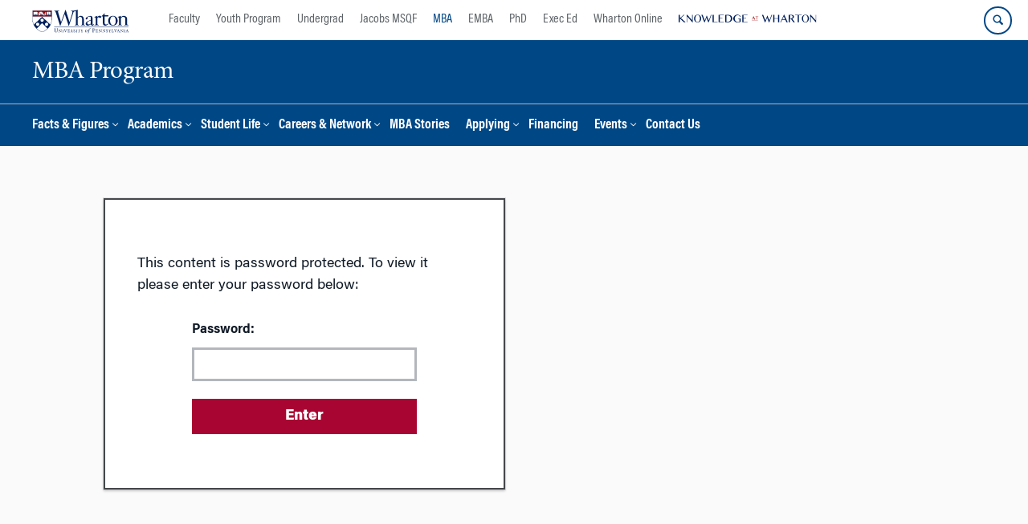

--- FILE ---
content_type: text/css
request_url: https://mba.wharton.upenn.edu/wp-content/uploads/js_composer/custom.css?ver=8.7.1
body_size: 959
content:
.slds-scope .slds-required {
font-size: 18px;
font-weight: bold;
float: left;
}
.post-type-archive-tribe_events .tribe-events-nav-previous {display:none!important;}
.event-alert{margin-top:40px;}
.martech-profile-aside {background-color:#ebebeb; padding:15px;}
.martech-profile-content .vc_column-inner {padding-left:0px!important;padding-right:0!important;}
.martech-profile-image img {width:100%; max-width:100%; margin:0px!important;}
.martech-profile-aside .vc_icon_element {font-size: 10px; min-width:35px;margin-bottom:10px!important;}
.martech-profile-aside p {font-size:0.9em;}
.martech-profile-aside .vc_column-inner .vc_column-inner {padding:0!important;}
.martech-profile-aside .martech-profile-aside-iconrow .vc_column-inner{padding:0px!important; margin-bottom:15px;}
.martech-profile-aside .vc_inner {margin-bottom:0px;}
.martech-profile-aside h1 {color:#a90333; text-transform:uppercase; font-size:1.5em; font-weight:bold;}
.martech-profile-aside h2  {color:#a90333; text-transform:uppercase; font-size:1em!important;margin-bottom:0; font-weight:bold;}
.martech-profile-aside .martech-profile-aside-name{margin-bottom:10px!important;}
.martech-profile-aside .vc_icon_element {display:inline-block; margin-bottom: 0; float:left;}
.martech-profile-aside .vc_icon_element-inner {text-align:center !important; margin-right:0px !important; border: 0px solid transparent !important; width:auto !important; height:auto !important; position: relative !important;}
.martech-profile-aside .vc_icon_element.vc_icon_element-outer.vc_icon_element-align-left {text-align: center;}
.martech-profile-aside .vc_icon_element {line-height:inherit;}
.martech-profile-aside .vc_icon_element-icon { position: relative !important; top: 0 !important; left: 0 !important; -webkit-transform: translate(0,0) !important; -ms-transform: translate(0,0) !important; -o-transform: translate(0,0) !important; transform: translate(0,0) !important;}
.martech-profile-aside .wpb_content_element {margin-bottom:0px;}
.martech-profile-aside .martech-profile-category p, .martech-profile-category p {font-size:0.9em; text-transform:uppercase; font-weight:bold; margin-bottom:5px !important;}
.martech-profile-aside p {line-height:1.0em;}
.martech-profile-text strong {color:#004785;}
.martech-profile-text p {margin-bottom:15px;}
.martech-profile-text {margin-bottom:0px;}
.martech-profile-text .vc_column-inner {padding-left:0px; padding-right:0px;}
.martech-profile-stats, .martech-profile-stats p {font-size:0.99em !important; line-height:1.1em;}
.martech-profile-stats .vc_column-inner {padding:0px!important;}
.martech-profile-stats .vc_icon_element {display:inline-block; margin-bottom: 0; float:left;}
.martech-profile-stats .vc_icon_element-icon { position: relative !important; top: 0 !important; left: 0 !important; -webkit-transform: translate(0,0) !important; -ms-transform: translate(0,0) !important; -o-transform: translate(0,0) !important; transform: translate(0,0) !important;}
.martech-profile-stats .vc_icon_element-inner {text-align:left !important; margin-right:15px !important; border-top: 0px solid transparent !important; border-bottom: 0px solid transparent !important; border-left: 0px solid transparent !important; border-right: 2px solid #ebebeb !important; width:auto !important; height:auto !important; position: relative !important; padding:15px 15px 15px 0px;}
.martech-profile-stats .wpb_text_column {margin-bottom:0px; overflow:hidden;}
.martech-profile-stat {padding-right:25px!important;}
.martech-profile-stat:last-of-type {padding-right:0px!important;}
.martech-profile-form {border-bottom:none !important;}
.martech-profile-form-fields p {width:50%; float:left;}
.martech-profile-form-fields p > span > br {display:none;}
.martech-profile-form .ginput_container_email > br {display:none;}
.martech-profile-form > .vc_toggle_content > p > br {display:none;}
.martech-profile-form .gform_footer p:last-of-type {display:none;}
.martech-profile-form label {font-size:0.9em !important;}
.martech-profile-form .ginput_container label {font-size:0.75em !important;}
.martech-profile-form .gform_wrapper .top_label label.gfield_label {margin-bottom:0px;}
.martech-profile-form .gform_wrapper .top_label div.ginput_container {margin-top: 0px;}
.martech-profile-form .gform_wrapper ul li.gfield {margin-top: 0px;}
.martech-profile-form .ginput_container p {margin-bottom:5px;}
.martech-profile-form .gform_wrapper {margin:0px;}
.martech-profile-form .vc_toggle_title h4 {text-transform:inherit; font-size:16px; color:#A90533; font-weight:normal; padding-right:0px; margin-left:21px;}
.martech-profile-link a {font-family: "acuminpro-bold",serif;font-size:16px;}
.martech-profile-form .vc_toggle_title:after {top: 20px; position: absolute; left: 0; font-size: 100%; color: #A90533; font-family:"icomoon"; content:"\e939"!important; font-weight: 900;}
.martech-profile-content .vc_toggle_active .vc_toggle_title:after {top: 20px; position: absolute; left: 0; font-size: 100%!important; color: #A90533; font-family:"icomoon"; content:"\e631"!important; font-weight: 900;}
@media only screen and (min-width: 641px) {.martech-profile-form div.ginput_complex.ginput_container.gf_name_has_2 span {width: 100% !important;}}
@media only screen and (max-width: 640px) {.martech-profile-form div.ginput_complex.ginput_container.gf_name_has_2 span {width: 95% !important;}}
.martech-profile-form .martech-profile-disclaimer {display:block; float:none; clear:both;}

--- FILE ---
content_type: text/css
request_url: https://mba.wharton.upenn.edu/wp-content/themes/mba/style.css?ver=1.7
body_size: -176
content:
/*
Theme Name: MBA | Chupacabra 2.0 Child Theme
Theme URI: http://wwwdev.wharton.upenn.edu/testing/chupacabra-child
Description: Make all template and sytle modifications for this site via the child theme.
without overwriting these modifications.
Template: responsive-mobile
Version: 1.7
Author: Wharton Marketing Technology
Author URI: http://martech.wharton.upenn.edu

Text Domain: chupacabra-child-theme
*/

--- FILE ---
content_type: text/javascript
request_url: https://mba.wharton.upenn.edu/wp-content/plugins/martech-chupacabra/includes/js/scripts.min.js?ver=3.49.3
body_size: 13074
content:
function TopStories(e){$el=jQuery(e),this.args={posts_per_page:$el.data("posts_per_page"),max_pages:$el.data("max_pages"),field:$el.data("field"),post_type:$el.data("post_type"),taxonomy:$el.data("taxonomy"),terms:$el.data("terms"),operator:$el.data("operator"),exclude:$el.data("exclude"),show_terms:$el.data("show_terms"),layout:$el.data("layout"),sf_embed:$el.data("sf_embed")},this.loading=!1,this.pageNow=1,this.numPages=$el.data("total_pages"),this.buffer=[],this.el=$el,this.init(),this.bindUIActions($el)}var backToTop={init:function(){jQuery(".martech-scroll-top").length&&this.backToTop()},backToTop:function(){jQuery(document).ready(function(e){e(window).scroll(function(){e(this).scrollTop()>800?e("#scrollTop").css({display:"block"}):e("#scrollTop").css({display:"none"})}),e("#scrollTop").on("click",function(){return e("html, body").animate({scrollTop:0},600),!1})})}},martechContentInjection={init:function(){var e,t,n=jQuery(".single").length,a=jQuery("main .post-entry > .wpb-content-wrapper").length,i=jQuery(".single-kw_article, .single-kw_podcast").length;a?(e=jQuery("main .post-entry .wpb-content-wrapper p"),t=jQuery("main .post-entry .wpb-content-wrapper  p").length):i?(e=jQuery("main article > p"),t=jQuery("main article > p").length):(e=jQuery("main .post-entry > p"),t=jQuery("main .post-entry > p").length);var r=jQuery(".martech-ci").length;n&&r&&(t>4||i)&&martechContentInjection.getContent(e)},getContent:function(e){terms=this.getMeta("martech:category"),jQuery.ajax({type:"POST",url:ajax_object.ajaxurl,data:{action:"martech_get_marketing_content",data:terms,token:ajax_object.ajaxnonce},success:function(e){var t,n=2,a=jQuery("main .post-entry > .wpb-content-wrapper").length,i=jQuery(".single-kw_article, .single-kw_podcast").length;if(a)t=jQuery("main .post-entry .wpb-content-wrapper  p");else if(i){if(t=jQuery("main article > p"),t.length<n+1)return void jQuery(e.html).appendTo("article").last()}else t=jQuery("main .post-entry > p");t.each(function(e,t){e===n&&jQuery(this).parent("blockquote").length>0&&n++}),jQuery(e.html).insertAfter(t[n])}})},getMeta:function(e){for(metas=document.getElementsByTagName("meta"),i=0;i<metas.length;i++)if(metas[i].getAttribute("name")===e)return metas[i].getAttribute("content");return""}},cookieConsent={init:function(){var e=window.location.hostname,t="",n=navigator.userAgent;e.includes("upenn.edu")&&(t=".upenn.edu"),n.includes("Chupezilla")||e.includes("pantheonsite.io")||this.consent(t)},consent:function(e){jQuery(document).ready(function(){window.cookieconsent.initialise({container:document.getElementById("container"),cookie:{name:"STYXKEY_wmarkops_consent",domain:e,path:"/",expiryDays:3650},type:"info",layout:"basic",content:{header:"This website uses cookies",message:'<b>This website uses cookies</b><span class="cc-full">We use cookies to personalize content and ads, to provide social media features and to analyze our traffic. We also share information about your use of our site with our social media, advertising and analytics partners who may combine it with other information that you’ve provided to them or that they’ve collected from your use of their services. You consent to our cookies if you continue to use our website.</span>',dismiss:"Got It!",link:"Learn more",href:"https://www.upenn.edu/about/privacy_policy",close:"&#x274c;",target:"_blank"},palette:{popup:{background:"#44484b",text:"#fff"},button:{background:"#A90533"},highlight:{background:"#ae243a"}},revokable:!1,law:{regionalLaw:!1},location:!1})})}},dropdownNavigation={init:function(){jQuery(".martech-menu--dropdown").length>0&&(this.menuClass(),jQuery(window).resize(function(){dropdownNavigation.menuClass()}),this.darkBG(),this.hideFromMenu()),jQuery(".martech-menu--ubermenu").length>0&&this.uberdarkBG(),jQuery(".martech-menu--dropdown-click").length>0&&(this.menuClass(),jQuery(window).resize(function(){dropdownNavigation.menuClass()}),this.dropdownClick(),this.hideFromMenu()),this.isTouch()&&this.touchScreenDropdown()},menuClass:function(){jQuery("#main-navigation ul.sub-menu").each(function(e){jQuery(this).width()+jQuery(this).offset().left+40>jQuery(window).width()?jQuery(this).addClass("sub-menu--right").parent("li").addClass("dropdown-right"):jQuery(this).removeClass("sub-menu--right").parent("li").removeClass("dropdown-right")})},dropdownClick:function(){jQuery("#main-navigation ul.menu-header-navigation > li.menu-item-has-children > a").on("click",function(e){$this=jQuery(this),$parent=$this.parent("li"),$parent.hasClass("dropdown-clicked")||(jQuery(".dropdown-clicked").removeClass("dropdown-clicked"),e.preventDefault(),$parent.addClass("dropdown-clicked"),jQuery("body").delay(5e3).addClass("dropdown-click"),dropdownNavigation.checkGTM())}),jQuery("html").on("click",function(e){$active=jQuery(".dropdown-clicked"),$active.is(e.target)||0!==$active.has(e.target).length||(jQuery("body").removeClass("dropdown-click"),jQuery(".dropdown-clicked").removeClass("dropdown-clicked"))})},darkBG:function(){jQuery("#main-navigation ul.menu-header-navigation > li.menu-item-has-children").hover(function(){jQuery("body").delay(5e3).addClass("dropdown-hover"),dropdownNavigation.checkGTM()},function(){jQuery("body").removeClass("dropdown-hover")})},uberdarkBG:function(){jQuery("nav ul.ubermenu-nav > li.ubermenu-item-has-children").hover(function(){jQuery("body").delay(5e3).addClass("dropdown-hover"),dropdownNavigation.checkGTM()},function(){jQuery("body").removeClass("dropdown-hover")})},checkGTM:function(){var e=jQuery(".wharton-cms-alert:not(.adjusted)");if(e&&e.length>0){var t=jQuery("#wrapper").offset().top;html="<style>body.martech-menu--dropdown.dropdown-hover:after{top:"+t+"px;}</style>",jQuery("head").append(html),e.addClass("adjusted")}},hideFromMenu:function(){jQuery("#main-navigation ul.sub-menu > li.menu-item-has-children").each(function(){$this=jQuery(this),0===jQuery("ul.sub-menu",$this).children("li:not(.hide-from-menu):not(.mobile-nav-link--parent)").length&&$this.removeClass("menu-item-has-children")})},isTouch:function(){return"ontouchstart"in window||navigator.maxTouchPoints>0||navigator.msMaxTouchPoints>0},touchScreenDropdown:function(){jQuery("#main-navigation > .main-nav > ul li.menu-item-has-children > a").on("touchstart",function(){return $this=jQuery(this),$this.hasClass("touch-hover")||$this.parents("#main-navigation").hasClass("menu-open")?($this[0].click(),!0):($this.addClass("touch-hover"),!1)})},priorityMenu:function(){function e(){var t,n=jQuery(window).width();if(n>1280)t=.67;else{if(!(n>992))return;t=.61}var a=0,i=jQuery(".menu-header-navigation .more").outerWidth(!0);jQuery(".menu-header-navigation > li:not(.more)").each(function(){a+=jQuery(this).outerWidth(!0)});var r=jQuery(".main-navigation").outerWidth(!0),o=r*t-i;if(a>o){var s=jQuery(".menu-header-navigation > li:not(.more)").last();s.attr("data-width",s.outerWidth(!0)),s.prependTo(jQuery(".menu-header-navigation .more ul")),e()}else{var c=jQuery(".menu-header-navigation li.more li").first();a+c.data("width")<o&&c.insertBefore(jQuery(".menu-header-navigation .more"))}jQuery(".more li").length>0?jQuery(".more").removeClass("hide-more"):jQuery(".more").addClass("hide-more ")}jQuery(".menu-header-navigation .more").outerWidth(!0);jQuery(window).on("resize load",function(){e()})}},eventRsvp={init:function(){this.bindUIActions();var e=jQuery(".single-tribe_events").length,t=jQuery(".martech-tribe-tickets-wrapper--select").length;e&&t&&this.eventTix()},bindUIActions:function(){jQuery(".tribe-events-content-registration .btn--secondary").on("click",function(e){e.preventDefault(e),jQuery(".tribe-events-content-registration-form").toggleClass("hide")}),jQuery(".tribe-events-content-registration .hubspot-cancel").on("click",function(e){e.preventDefault(e),jQuery(".tribe-events-content-registration-form").toggleClass("hide")})},eventTix:function(){var e=new tingle.modal({footer:!0,stickyFooter:!1,closeMethods:["overlay","button","escape"],closeLabel:"Close",onOpen:function(){e.checkOverflow()},onClose:function(){jQuery(".active-ticket").removeClass("active-ticket"),jQuery(".tribe-tickets-first-name, .tribe-tickets-last-name, .tribe-tickets-email").unbind("keyup")},beforeClose:function(){return!0}});$ticketForm=jQuery(".martech-tribe-tickets-wrapper--modal").detach().removeClass("hideme"),e.setContent($ticketForm.html()),e.addFooterBtn("Confirm RSVP","tingle-btn tingle-btn--primary tingle-btn--pull-right",function(){jQuery(".tingle-btn--primary").attr("disabled","disabled"),jQuery("input.tribe-ticket-quantity:not(.active-ticket)").each(function(){jQuery(this).val(0);var e=jQuery(this).parent(".tribe-ticket").attr("data-product-id");jQuery("#tribe-event-tickets-plus-meta-fields-"+e).remove()}),jQuery("form.tribe-tickets-rsvp button").trigger("click")}),jQuery(".btn--tribe-register").on("click",function(){var t=jQuery(this).attr("data-ticket-id");jQuery(".tribe-ticket-modal-row").hide(),$context=jQuery('.tribe-ticket-modal-row[data-product-id="'+t+'"]'),$context.css({display:"table-row"}),jQuery("input.tribe-ticket-quantity",$context).addClass("active-ticket"),jQuery(".tribe-event-tickets-plus-meta-fields").css({display:"block"}),jQuery("input.tribe-ticket-quantity:not(.active-ticket)").each(function(){var e=jQuery(this).parent(".tribe-ticket").attr("data-product-id");jQuery("#tribe-event-tickets-plus-meta-fields-"+e).css({display:"none"})}),e.open(),jQuery(".tribe-tickets-first-name, .tribe-tickets-last-name, .tribe-tickets-email").removeAttr("required"),jQuery(".tribe-tickets-first-name, .tribe-tickets-last-name, .tribe-tickets-email",$context).prop("required",!0),jQuery(".tribe-tickets-first-name, .tribe-tickets-last-name, .tribe-tickets-email",$context).keyup(function(){var e=jQuery(".tribe-tickets-first-name",$context).val(),t=jQuery(".tribe-tickets-last-name",$context).val(),n=jQuery(".tribe-tickets-email",$context).val();jQuery("#tribe-tickets-full-name").val(e+";"+t),jQuery("#tribe-tickets-email").val(n),jQuery(".tingle-btn--primary[disabled]").length>0&&jQuery(".tingle-btn--primary").removeAttr("disabled")}),jQuery(".tribe-tickets-meta-required input").blur(function(e){jQuery(".tingle-btn--primary").removeAttr("disabled")}),jQuery(".tribe-tickets-meta-required label").click(function(e){jQuery(".tingle-btn--primary").removeAttr("disabled")})})}},filterDropdown={init:function(){var e;this.bindUIActions(),jQuery(".menu-filter-container ul").children().hasClass("current-menu-item")&&(e=jQuery(".menu-filter-container .current-menu-item a").text(),jQuery(".filter-menu-dropdown").html(e+' <i class="icon-arrow-down2"></i>'))},bindUIActions:function(){jQuery(".filter-menu-dropdown").on("click",function(e){e.stopPropagation(),jQuery(".menu").toggleClass("expanded")}),jQuery("html").click(function(){jQuery(".menu").removeClass("expanded")}),jQuery(".menu").click(function(e){e.stopPropagation()})}},footer={init:function(){jQuery(".masonry").masonry({columnWidth:".grid-sizer",itemSelector:".masonry-brick"}),this.bindUIActions()},bindUIActions:function(){jQuery(".footer-primary-toggle").on("click",function(e){e.preventDefault(),"icon-arrow-down3"==jQuery("i",this).attr("class")?jQuery("i",this).attr("class","icon-arrow-up4"):jQuery("i",this).attr("class","icon-arrow-down3"),jQuery(".additional-links").toggleClass("additional-links--expanded"),jQuery(".masonry.additional-links--expanded").masonry()}),jQuery("#mobile-nav-button").on("click",function(){jQuery(".footer-primary, .footer-secondary").addClass("full-width")},function(){jQuery(".footer-primary nav").addClass("masonry"),jQuery(".footer-primary, .footer-secondary").removeClass("full-width"),jQuery(".masonry").masonry({columnWidth:".grid-sizer",itemSelector:".masonry-brick"}),jQuery(".masonry").masonry()})}},martechAdBlock={init:function(){jQuery(".martech-pardot-iframe").length>0&&martechAdBlock.adBlockFrames()},adBlockFrames:function(){var e="undefined"!=typeof InstallTrigger;window.onload=function(){if(e){var t,n=document.getElementsByClassName("martech-pardot-iframe");for(t=0;t<n.length;t++)n[t].contentDocument&&"about:blank"===n[t].contentDocument.URL&&martechAdBlock.adBlockWarn()}},e||setTimeout(martechAdBlock.checkiFrameHeight,3e3)},adBlockWarn:function(){document.body.className+=" martech-ad-block"},checkiFrameHeight:function(){var e,t=document.getElementsByClassName("martech-pardot-iframe");for(e=0;e<t.length;e++)t[e].style.height||martechAdBlock.adBlockWarn()},getURLParam:function(e){e=e.replace(/[\[]/,"\\[").replace(/[\]]/,"\\]");var t=new RegExp("[\\?&]"+e+"=([^&#]*)"),n=t.exec(location.search);return null===n?"":decodeURIComponent(n[1].replace(/\+/g," "))}},martechFloatingButtons={init:function(){jQuery(".floating-buttons").length>0&&(stickyElem=document.querySelector(".floating-buttons"),$sticky=jQuery(".floating-buttons-inner").first(),$container=jQuery(".floating-buttons").first(),$container.css({height:$container.height()+"px"}),currStickyPos=stickyElem.getBoundingClientRect().top+window.pageYOffset,window.onscroll=function(){window.pageYOffset>currStickyPos?$sticky.addClass("floating-buttons-inner--fixed"):$sticky.removeClass("floating-buttons-inner--fixed")})}},martechHeroHeader={init:function(){jQuery(".story-archive-header").length||this.bindUIActions()},bindUIActions:function(){jQuery(window).load(function(){function e(e){jQuery(".student-nav--active").removeClass("student-nav--active"),jQuery(".student-nav--active-parent").removeClass("student-nav--active-parent"),jQuery(this).addClass("student-nav--active-parent").children("div").addClass("student-nav--active"),jQuery(".student-nav ul").masonry({itemSelector:".student-nav li"})}function t(e){jQuery(".student-nav--active").removeClass("student-nav--active"),jQuery(".student-nav--active-parent").removeClass("student-nav--active-parent")}var n=jQuery(".martech-header-hero--container-bg");if("none"!==n.parents(".vc_row").find(".upb_row_bg").css("background-image")){jQuery.each(n,function(e){var t=jQuery(this).parents(".vc_row").children(".upb_row_bg");t.css("background-image");t.addClass("legacy-hero")})}else n.parents(".vc_row").children(".upb_row_bg").addClass("legacy-hero-no-image"),n.addClass("martech-header-hero--no-image martech-header-hero");jQuery(".martech-student-application-timeline-header-item").hoverIntent(e,t)})}};!function(e){function t(){e(".martech-swiper--wrapper").each(function(t){$wrapper=e(this),e("body",$wrapper).off("click",".martech-swiper--wrapper .arrowLeftMore"),e("body",$wrapper).off("click",".martech-swiper--wrapper .arrowRightMore");var n=e(".martech-swiper--inner",$wrapper),a=e(".martech-swiper--inner ul",$wrapper),i=e(".martech-swiper--inner li",$wrapper).width()+20,r=e("main").width(),o=e("li",$wrapper).length;containerWidth=o*i,a.width(containerWidth);var s=a.width()-r;if(e(".arrowLeftMore",$wrapper).length<1){$wrapper.append('<span class="arrowLeftMore"><i class="icon-arrow-left2"></i></span><span class="arrowRightMore"><i class="icon-arrow-right4"></i></span>'),e(".arrowLeftMore",$wrapper).css({display:"none"})}var c,l=Math.floor(r/i)*i,u=0;c=(e(window).width(),4),e(".arrowRightMore",$wrapper).on("click",function(t){u-=l,n.animate({left:u+"px"},"fast"),e(".arrowLeftMore",$wrapper).css({display:"block"}),u<-1*s?(u=-1*(s-c),n.animate({left:u},"fast"),e(".arrowRightMore",$wrapper).css({display:"none"})):e(".arrowRightMore",$wrapper).css({display:"block"})}),e(".arrowLeftMore",$wrapper).on("click",function(t){u+=l,n.animate({left:u},"fast"),e(".arrowRightMore",$wrapper).css({display:"block"}),u>0?(u=0,n.animate({left:u},"fast"),e(".arrowLeftMore",$wrapper).css({display:"none"})):e(".arrowLeftMore",$wrapper).css({display:"block"})})})}("ontouchstart"in window||"onmsgesturechange"in window)&&(navigator.maxTouchPoints>0||navigator.msMaxTouchPoints>0?e(".martech-swiper--wrapper").addClass("touch"):navigator.userAgent.match(/(iPod|iPhone|iPad)/)&&e(".martech-swiper--wrapper").addClass("touch")),e(window).resize(function(){t()}),t()}(jQuery);var martechStudentApplicationTimelineHeader={init:function(){var e=jQuery(".post-entry");jQuery(".martech-student-application-timeline-header").prependTo(e)},bindUIActions:function(){}},martechThreeColumnMasonrySection={init:function(){jQuery(".martech-three-column-masonry-section").masonry({columnWidth:".martech-three-column-masonry-section ul",itemSelector:".martech-three-column-masonry-section ul"}),this.bindUIActions()},bindUIActions:function(){}},martechTiles={init:function(){jQuery(document).ready(function(){jQuery(".tile-container").parents(".vc_column_container:not(.tile-grid)").addClass("tile-grid")}),this.bindUIActions()},bindUIActions:function(){}};TopStories.prototype={load:function(e){var t=this,n=this.el;n.attr("disabled",!0),this.loading=!0,jQuery.ajax({type:"get",url:ajaxurl,data:jQuery.extend({action:"martech_top_stories_load",paged:t.pageNow+1},t.args),success:function(e){e.success?t.buffer.push(e.data):n.off("click").hide()},error:function(e,t,a){console.log(e+" :: "+t+" :: "+a),n.off("click").hide()},complete:function(){t.loading=!1,n.attr("disabled",!1)}})},init:function(){this.load()},bindUIActions:function(e){e.on("click",this.click.bind(this))},click:function(e){var t=this.el;if(e.preventDefault(),this.loading||t.is(":disabled"))return!1;if(t.attr("disabled",!0),this.buffer.length){var n=this.buffer.shift();jQuery(n).hide().appendTo(t.prev(".martech-top-stories")).slideDown("slow"),this.pageNow++}if(this.pageNow>=this.numPages)return t.off("click").hide(),!1;this.load()}},jQuery.fn.topStories=function(){if(jQuery(this).length)return new TopStories(jQuery(this))},jQuery(document).ready(function(e){jQuery("#wdca-load-more").topStories()});var mobileNavigation={init:function(){this.bindUIActions(),this.accessibleLabels()},bindUIActions:function(){function e(){jQuery(".mobile-nav-button--open").on("click",function(e){e.stopPropagation(),jQuery(".mobile-active-parent").removeClass("mobile-active-parent"),jQuery(".mobile-nav-menu--active").removeClass("mobile-nav-menu--active"),jQuery(this).parents("li").addClass("mobile-active-parent").children("ul").addClass("mobile-nav-menu--active").removeClass("mobile-nav-menu--inactive")}),jQuery(".mobile-nav-button--close").on("click",function(e){e.stopPropagation(),jQuery(".mobile-active-parent").removeClass("mobile-active-parent"),jQuery(".mobile-nav-menu--active").removeClass("mobile-nav-menu--active").addClass("mobile-nav-menu--inactive"),jQuery(".mobile-nav-menu--parent").removeClass("mobile-nav-menu--parent"),jQuery(this).parents("li").parent("ul").parent("li").parent("ul").addClass("mobile-nav-menu--active").parents("ul").addClass("mobile-nav-menu--parent")})}jQuery("button#mobile-nav-button").click(function(e){return e.preventDefault(e),jQuery("#main-navigation").toggleClass("menu-open"),jQuery(".main-navigation").toggleClass("menu-open"),jQuery("body").toggleClass("menu-open"),jQuery("#main-navigation").hasClass("menu-open")&&(jQuery(".site-header .search-button").removeClass("search--opened").addClass("search--closed"),jQuery(".global-nav-search").hide()),!1}),jQuery("html").click(function(){jQuery("#main-navigation").removeClass("menu-open"),jQuery(".main-navigation").removeClass("menu-open"),jQuery("#mobile-nav-button").removeClass("close-button"),jQuery("body").removeClass("menu-open")}),jQuery(".menu").click(function(e){e.stopPropagation()}),jQuery(".site-footer").click(function(e){e.stopPropagation()});var t=jQuery(".menu-header-navigation").height();jQuery("ul.sub-menu").each(function(){var e=jQuery(this).children("li").length,n=65*(e+1);n>t&&(t=n)}),jQuery("#main-navigation ul").height(t),jQuery(".menu-header-navigation").addClass("mobile-nav-init mobile-nav-menu mobile-nav-menu--active").find("li.menu-item-has-children").each(function(t){var n=jQuery(this).children("a").clone(),a=jQuery("<li>",{class:"mobile-nav-link mobile-nav-link--parent"});jQuery(this).children("a").after('<span class="mobile-nav-button mobile-nav-button--open"><i class="icon-arrow-right4"></i></span>'),jQuery(this).children("ul.sub-menu").addClass("mobile-nav-menu mobile-nav-menu--inactive").children("li:first-child").before(a.append('<div class="mobile-nav-button mobile-nav-button--close"><div class="mobile-nav-button--inner">BACK</div></div>').append(n));var i=jQuery(".menu-header-navigation .current-menu-item");1===i.length&&(jQuery(".mobile-active-parent").removeClass("mobile-active-parent"),jQuery(".mobile-nav-menu--active").removeClass("mobile-nav-menu--active").addClass("mobile-nav-menu--inactive"),i.hasClass("menu-item-has-children")?(i.addClass("mobile-active-parent").children("ul").removeClass("mobile-nav-menu--inactive").addClass("mobile-nav-menu--active"),i.parents("ul").addClass("mobile-nav-menu--parent")):jQuery(".menu-header-navigation .current-menu-item").parent("ul").addClass("mobile-nav-menu--active").removeClass("mobile-nav-menu--inactive").parent("li").addClass("mobile-active-parent").parents("ul").addClass("mobile-nav-menu--parent")),e()}),jQuery(window).resize(function(){mobileNavigation.accessibleLabels()})},accessibleLabels:function(){jQuery(window).width()<=992?jQuery("#main-navigation").attr("aria-label","Mobile Navigation links"):jQuery("#main-navigation").attr("aria-label","Primary Navigation links")}};jQuery(document).ready(function(){if(jQuery("img.lcp-thumbnail").length>0&&jQuery(".no-featured-image").length>0){var e=jQuery("img.lcp-thumbnail").height();jQuery(".no-featured-image").height(e)}});var martechOverlay={init:function(){this.bindUIActions()},helpers:{youTubeGetId:function(e){var t="";return e=e.replace(/(>|<)/gi,"").split(/(vi\/|v=|\/v\/|youtu\.be\/|\/embed\/)/),void 0!==e[2]?(t=e[2].split(/[^0-9a-z_\-]/i),t=t[0]):t=e,t}},launchOverlay:function(e,t){var n;switch(e){case"video":var a=t.attr("href");n='<iframe width="560" height="315" src="https://www.youtube.com/embed/'+martechOverlay.helpers.youTubeGetId(a)+'?autoplay=1" frameborder="0" allowfullscreen></iframe>';break;default:console.log("You have launched an overlay with no type handling. See _overlay.js for more information.")}var i='<div class="martech-overlay"><div class="martech-overlay-content"><button class="martech-overlay-close-button"><i class="icon-cancel-circle"></i></button>'+n+"</div></div>";jQuery("body").append(i)},bindUIActions:function(){jQuery(".martech-overlay-launch-button").on("click",function(e){e.preventDefault();var t=jQuery(this).attr("rel").replace("martech-overlay--","");martechOverlay.launchOverlay(t,jQuery(this)),jQuery("body").addClass("noscroll")}),jQuery("html").on("click",".martech-overlay-close-button",function(e){e.preventDefault(),jQuery(".martech-overlay").remove(),jQuery("body").removeClass("noscroll")})}};if(!(window.webkitMatchMedia||window.mozMatchMedia||window.oMatchMedia||window.msMatchMedia||window.matchMedia)){var root=document.getElementsByTagName("html")[0];root.className+=" no-matchmedia"}window.matchMedia||(window.matchMedia=function(){"use strict";var e=window.styleMedia||window.media;if(!e){var t=document.createElement("style"),n=document.getElementsByTagName("script")[0],a=null;t.type="text/css",t.id="matchmediajs-test",n.parentNode.insertBefore(t,n),a="getComputedStyle"in window&&window.getComputedStyle(t,null)||t.currentStyle,e={matchMedium:function(e){var n="@media "+e+"{ #matchmediajs-test { width: 1px; } }";return t.styleSheet?t.styleSheet.cssText=n:t.textContent=n,"1px"===a.width}}}return function(t){return{matches:e.matchMedium(t||"all"),media:t||"all"}}}()),function(){if(window.matchMedia&&window.matchMedia("all").addListener)return!1;var e=window.matchMedia,t=e("only all").matches,n=!1,a=0,i=[],r=function(t){clearTimeout(a),a=setTimeout(function(){for(var t=0,n=i.length;t<n;t++){var a=i[t].mql,r=i[t].listeners||[],o=e(a.media).matches;if(o!==a.matches){a.matches=o;for(var s=0,c=r.length;s<c;s++)r[s].call(window,a)}}},30)};window.matchMedia=function(a){var o=e(a),s=[],c=0;return o.addListener=function(e){t&&(n||(n=!0,window.addEventListener("resize",r,!0)),0===c&&(c=i.push({mql:o,listeners:s})),s.push(e))},o.removeListener=function(e){for(var t=0,n=s.length;t<n;t++)s[t]===e&&s.splice(t,1)},o}}();var quicklinks={init:function(){var e,t;null!==document.querySelector(".martech-quicklink")&&(jQuery("#wrapper .post-entry").prepend('<div class="wpb_text_column wpb_content_element quicklinks quicklinks--expanded"><div class="wpb_wrapper"><h4>Quick Links</h4><i class="icon-list"></i><ul class="bullet-list"></ul></div></div>'),jQuery(".martech-quicklink").each(function(){e=jQuery(this).attr("id"),t=jQuery("h1",this).html(),jQuery(".quicklinks .bullet-list").append('<li class="quicklinks-link"><a href="#'+e+'">'+t+"</a></li>")})),this.toggleQuickLinks(),this.bindUIActions()},scrollToAnchor:function(e){var t=jQuery("div[id='"+e+"']");jQuery("html, body").animate({scrollTop:t.offset().top},"slow")},toggleQuickLinks:function(){jQuery(".quicklinks").hasClass("quicklinks--expanded")&&setTimeout(function(){jQuery(".post-entry .quicklinks h4, .post-entry .quicklinks ul").animate({left:"200px"},200).removeClass("quicklinks--expanded").addClass("quicklinks--collapsed")},3e3),jQuery("html").click(function(e){if(jQuery(e.target).closest("a").length)return!0;jQuery(".quicklinks").hasClass("quicklinks--expanded")&&jQuery(".post-entry .quicklinks h4, .post-entry .quicklinks ul").animate({left:"200px"},200).removeClass("quicklinks--expanded").addClass("quicklinks--collapsed")}),jQuery(".quicklinks .icon-list").on("hover",function(){jQuery(".quicklinks h4").hasClass("quicklinks--collapsed")&&jQuery(".post-entry .quicklinks h4").animate({left:"0"},200).addClass("quicklinks--expanded").removeClass("quicklinks--collapsed")}),jQuery(".quicklinks .icon-list").on("click",function(e){e.stopPropagation(),jQuery(".quicklinks ul").hasClass("quicklinks--collapsed")&&jQuery(".quicklinks ul").animate({left:"0"},200).addClass("quicklinks--expanded").removeClass("quicklinks--collapsed")})},bindUIActions:function(){function e(e){e.matches||t.matches?(jQuery(".martech-quicklinks-title").next("div").hide(),jQuery(".martech-quicklinks-title").on("click",function(){jQuery(this).next("div").slideToggle()})):(jQuery(".martech-quicklinks-title").unbind("click"),jQuery(".martech-quicklinks-title").next("div").show())}var t=matchMedia("(max-width: 992px)"),n=window.innerWidth;jQuery(document).on("click",".quicklinks-link a",function(e){e.stopPropagation();var t=jQuery(this).attr("href").replace("#","");return quicklinks.scrollToAnchor(t),!1}),t.addListener(function(t){e(t)}),e(n)}},martechSearch={init:function(){var e=jQuery("#search").length,t=jQuery("#searchbox-embed").length;if(e||t){if(jQuery(".coveo-search--sandbox").length?Coveo.SearchEndpoint.configureCloudV2Endpoint("whartonschoolexternalnonproductionyo79fbjp","xxd51d4446-2c09-4a60-8162-254aff2cc7d6","https://whartonschoolexternalnonproductionyo79fbjp.org.coveo.com/rest/search"):Coveo.SearchEndpoint.configureCloudV2Endpoint("whartonschoolexternalproductionva5znod0","xx82959403-9f8f-4c51-a674-56e2b95c0c74","https://whartonschoolexternalproductionva5znod0.org.coveo.com/rest/search"),jQuery("#search").length>0){var n=document.querySelector("#search");Coveo.$$(n).on("afterInitialization",function(){jQuery(".martech_search-template").length>0&&jQuery('.magic-box-input input[form="coveo-dummy-form"]').focus(),Coveo.TemplateHelpers.registerTemplateHelper("readTime",function(e){return e.indexOf("min read")>0?"• "+e:""}),Coveo.TemplateHelpers.registerTemplateHelper("listenTime",function(e){return e.indexOf("min listen")>0?"• "+e:""}),Coveo.TemplateHelpers.registerTemplateHelper("martechImage",function(e,t){var n=" Click for more.";return"true"!=t.link&&(n=""),'<img src="'+e+'" alt="Featured image for '+jQuery(this)[0].result.raw.martech_page_title+"."+n+'" height="'+t.height+'" width="'+t.width+'">'}),jQuery(".facet-selection").click(function(e){var t=!1;jQuery(e.target).hasClass("selected")&&(t=!0);var n=jQuery(e.target).data("facet-id"),a=document.getElementById(n),i=jQuery(e.target).data("facet-value"),r=Coveo.get(a);r.reset(),jQuery("button.facet-selection").removeClass("selected"),t?(r.deselectValue(i),jQuery(e.target).removeClass("selected")):(r.selectValue(i),jQuery(e.target).addClass("selected")),Coveo.executeQuery(document.getElementById("search"))})}),Coveo.init(n)}jQuery("#searchbox-embed").length>0&&this.embedSearch()}},embedSearch:function(){!function(e){var t=Coveo.$$(document).find("#searchbox-embed"),n=e("#searchbox-embed").attr("data-search-mode");Coveo.initSearchbox(t,"/search/#t="+n,{Searchbox:{placeholder:"Search"}})}(jQuery)}},sidebarNav={init:function(){var e;e=jQuery("#content-full .sidebar, .full-window-home-page-header #content-blog-excerpt .sidebar").html();var t=!1;if(e&&e.length&&(t=!0),t){var n='<div><div><div class="toggle sidebar--expanded" role="button" aria-label="Expand Secondary Page links"><span class="toggle-inner-wrap"><i class="toggle-icon icon-arrow-right4"></i><span class="accessible-label">Expand Menu</span></span></div>'+e+"</div></div>";jQuery("#content-full .sidebar, .full-window-home-page-header #content-blog-excerpt .sidebar").html(n);var a=jQuery("<li>",{class:"sidenav-link sidenav-link--parent"});jQuery(".menu-header-navigation > li.current-menu-item").length?($parentLink=jQuery(".menu-header-navigation > li.current-menu-item").children("a").clone(),$parentTitle="<span>"+$parentLink.html()+"</span>",jQuery(".menu-sidebar-navigation.leftNav > li:first-child").prepend(a.append($parentTitle))):jQuery(".menu-header-navigation > li.current-menu-ancestor").length?($parentLink=jQuery(".menu-header-navigation > li.current-menu-ancestor").children("a").clone(),jQuery(".menu-sidebar-navigation.leftNav > li:first-child").prepend(a.append($parentLink))):jQuery("body.single-wfp_profile").length?($parentLink='<a href="#">Wharton Profiles</a>',jQuery(".menu-sidebar-navigation.leftNav > li:first-child").prepend(a.append($parentLink))):jQuery("body.single-story").length&&($parentLink="<span>Wharton Stories</span>",jQuery(".menu-sidebar-navigation.leftNav > li:first-child").prepend(a.append($parentLink)));var i,r=jQuery(".sidebar-inner").height(),o=jQuery(".toggle").height();r>o?i=0:(o=r-2,jQuery(".toggle").height(o),i=0),jQuery(".toggle").css({top:i}),jQuery("nav#secondary-navigation").length&&jQuery("nav#jump-links").append('<a class="skip-link screen-reader-text" href="#secondary-navigation">Skip to secondary page navigation</a>');"#secondary-navigation"!=window.location.hash&&this.toggleQuickLinks(),this.bindUIActions()}},toggleQuickLinks:function(){if(jQuery(".sidebar").hasClass("sidebar--expanded")){var e=setTimeout(function(){jQuery(".sidebar h4, .sidebar .sidebar-inner").animate({left:"-250px"},200).removeClass("sidebar--expanded").addClass("sidebar--collapsed")},3e3),t=setTimeout(function(){jQuery(".sidebar .toggle").animate({left:"-5px"},200).removeClass("sidebar--expanded").addClass("sidebar--collapsed")},3e3);jQuery(".sidebar").removeClass("sidebar--expanded"),jQuery(".sidebar .toggle").attr("aria-label","Expand Secondary Page links"),jQuery(".sidebar .toggle, .sidebar h4, .sidebar .sidebar-inner").hover(function(n){clearTimeout(e),clearTimeout(t)})}jQuery(".sidebar .toggle").on("click",function(e){e.stopPropagation(),jQuery(this).hasClass("sidebar--expanded")?(jQuery(".sidebar .sidebar-inner").animate({left:"-250px"},200).removeClass("sidebar--expanded").addClass("sidebar--collapsed"),jQuery(".sidebar .toggle").animate({left:"-5px"},200).removeClass("sidebar--expanded").addClass("sidebar--collapsed"),jQuery(".sidebar .toggle").attr("aria-label","Expand Secondary Page links")):(jQuery(".sidebar-inner").animate({left:"0"},200).addClass("sidebar--expanded").removeClass("sidebar--collapsed"),jQuery(".sidebar .toggle").animate({left:250},200).addClass("sidebar--expanded").removeClass("sidebar--collapsed"),jQuery(".sidebar .toggle").attr("aria-label","Collapse Secondary Page links"))})},bindUIActions:function(){if(jQuery(".sidebar").length){var e=jQuery(".sidebar").offset().top
;jQuery("body").hasClass("tribe-events-page-template")&&(e=182);var t=jQuery(".sidebar-inner").height(),n=jQuery(window).height();e+t>n?jQuery(".sidebar").addClass("noscroll"):jQuery(document).ready(function(){!1===jQuery(".sidebar").hasClass("scroll")&&(jQuery(".sidebar").css({top:e}),jQuery(".sidebar").addClass("scroll"))})}jQuery('a[href="#secondary-navigation"]').on("click",function(){jQuery(".sidebar .toggle").trigger("click")})}},storiesMenu={init:function(){(jQuery("#content-full .sidebar").addClass("sidebar-menu--collapsed"),jQuery(".single-story").length>0)&&jQuery(".wdca-home").addClass("current-menu-ancestor current-menu-parent current_page_parent current_page_ancestor mobil-active--parent")}},suForm={place:function(){var e=jQuery(".hbspt-form");0===e.parents(".stay-updated").length&&(maxHeight=jQuery(".stay-updated").append(e).height()),jQuery(".single-story").length>0&&this.accordion()},accordion:function(){jQuery(".stay-updated").css({"max-height":jQuery(".stay-updated").height()+120}),jQuery(".stay-updated").addClass("stay-updated--collapsed"),jQuery(".hbspt-form form input").focus(function(){jQuery(".stay-updated--collapsed").removeClass("stay-updated--collapsed")}),jQuery(".stay-updated").on("click",function(e){jQuery(".hbspt-form form > div:first-child").find("input").focus(),jQuery(".stay-updated").off("click")})},iframeAccordion:function(e){if(jQuery(".stay-updated").css({"max-height":"100%"}),0===jQuery(".stay-updated--loaded").length){if(!("ontouchstart"in document.documentElement)){var t=parseInt(e.height)+120;jQuery(".stay-updated").css({"max-height":t}),jQuery(".stay-updated").addClass("stay-updated--collapsed-sf"),jQuery(".stay-updated").on("mouseover",function(){jQuery(".stay-updated--collapsed-sf").removeClass("stay-updated--collapsed-sf"),jQuery(".stay-updated").off("mouseover"),jQuery(".stay-updated:after").css({display:"none"})}),jQuery(".stay-updated").addClass("stay-updated--loaded")}}},iframeAccordionAlt:function(e){if(jQuery(".stay-updated").css({"max-height":"100%"}),0===jQuery(".stay-updated--loaded").length){var t=parseInt(e.height)+120;jQuery(".stay-updated").css({"max-height":t}),$cover=jQuery("<div>",{class:"su-cover"}),jQuery(".stay-updated").addClass("stay-updated--collapsed-sf").append($cover),jQuery($cover).on("click",function(){jQuery(".stay-updated--collapsed-sf").removeClass("stay-updated--collapsed-sf"),jQuery($cover).off("click"),$cover.remove()})}}},weventCalendar={init:function(){this.bindUIActions(),jQuery(".post-type-archive-wevent").length&&this.eventCalendar()},bindUIActions:function(){},eventCalendar:function(){document.addEventListener("DOMContentLoaded",function(){var e=document.getElementById("wevent-calendar");new FullCalendar.Calendar(e,{contentHeight:800,plugins:["dayGrid"],header:{left:"prev,next today",center:"title",right:"dayGridMonth,dayGridWeek,dayGridDay"},defaultDate:new Date,navLinks:!0,editable:!1,eventLimit:!0,timezone:"local",events:weventData}).render()})}},weventRegister={init:function(){var e=jQuery(".single-wevent").length,t=jQuery(".martech-wevent-registration").length,n=jQuery(".martech-wevent-registration").length,a=jQuery(".martech-wevent-join").length,i=jQuery(".martech-wevent-checkin").length,r=jQuery(".martech-wevent-mod-checkin").length,o=jQuery(".martech-wevent-layout").length;if(e&&n||t){var s=(new Date).getTime();gtmWait=setInterval(function(){weventRegister.waitForGTM(s)},200)}e&&a&&this.eventJoin(),e&&i&&this.eventCheckin(),e&&r&&this.eventModCheckin(),e&&o&&this.eventLayout()},waitForGTM:function(e){if((new Date).getTime()-e>6e3)return clearInterval(gtmWait),void weventRegister.eventRegister();var t=jQuery(".martech-wevent").attr("data-ga-tracking-id"),n=jQuery(".martech-wevent").attr("data-ga-client-id");void 0!==t&&t.length&&void 0!==n&&n.length&&(clearInterval(gtmWait),weventRegister.eventRegister())},eventRegister:function(){var e=jQuery(".martech-wevent").attr("data-wevent-id"),t=(jQuery(".martech-wevent").attr("data-wevent-form-title"),window.location.href,jQuery(".martech-wevent").attr("data-wevent-site-pname"),jQuery(".martech-wevent").attr("data-ga-tracking-id")||""),n=jQuery(".martech-wevent").attr("data-ga-client-id")||"";$Lightning.use("c:myHelloWorldApp",function(){$Lightning.createComponent("lightning:flow",{class:"martech-wevent-component"},"lightning-component-container",function(a){var i=[{name:"EventId",type:"String",value:e},{name:"GATRACKID",type:"String",value:t},{name:"GACLIENTID",type:"String",value:n}];a.startFlow("Event_Registration",i),jQuery(".loading").hide()})})},eventJoin:function(){var e=(jQuery(".martech-wevent").attr("data-wevent-id"),jQuery(".martech-wevent").attr("data-wevent-ticket-id"));$Lightning.use("c:myHelloWorldApp",function(){$Lightning.createComponent("lightning:flow",{class:"martech-wevent-component"},"lightning-component-container",function(t){var n=[{name:"RegistrationId",type:"String",value:e}];t.startFlow("Events_HQ_Webinar_Attendence",n),jQuery(".loading").hide()})})},eventCheckin:function(){var e=jQuery(".martech-wevent").attr("data-wevent-id");jQuery(".martech-wevent").attr("data-wevent-ticket-id");$Lightning.use("c:myHelloWorldApp",function(){$Lightning.createComponent("lightning:flow",{class:"martech-wevent-component"},"lightning-component-container",function(t){var n=[{name:"RegistrationId",type:"String",value:e}];t.startFlow("EventsHQ_Self_Checkin",n),jQuery(".loading").hide()})})},eventModCheckin:function(){var e=jQuery(".martech-wevent").attr("data-wevent-id");jQuery(".martech-wevent").attr("data-wevent-ticket-id");$Lightning.use("c:myHelloWorldApp",function(){$Lightning.createComponent("lightning:flow",{class:"martech-wevent-component"},"lightning-component-container",function(t){var n=[{name:"RegistrationId",type:"String",value:e}];t.startFlow("EventsHQ_Mod_Checkin",n),jQuery(".loading").hide()})})},eventLayout:function(){var e=jQuery(".martech-wevent").attr("data-wevent-id"),t=(jQuery(".martech-wevent").attr("data-wevent-form-title"),window.location.href),n=(jQuery(".martech-wevent").attr("data-wevent-site-pname"),jQuery(".martech-wevent").attr("data-ga-tracking-id"),jQuery(".martech-wevent").attr("data-ga-client-id"),jQuery(".martech-wevent").attr("data-user-first")||""),a=jQuery(".martech-wevent").attr("data-user-last")||"",i=jQuery(".martech-wevent").attr("data-user-username")||"",r=jQuery(".martech-wevent").attr("data-user-email")||"",o=jQuery(".martech-wevent").attr("data-user-roles")||"",s=jQuery(".martech-wevent").attr("data-regbtnconf")||"";$Lightning.use("c:myHelloWorldApp",function(){$Lightning.createComponent("lightning:flow",{class:"martech-wevent-component"},"lightning-component-container",function(c){var l=[{name:"recordId",type:"String",value:e},{name:"currentURL",type:"String",value:t},{name:"pk_firstname",type:"String",value:n},{name:"pk_lastname",type:"String",value:a},{name:"pk_pennkey",type:"String",value:i},{name:"pk_email",type:"String",value:r},{name:"pk_group",type:"String",value:o},{name:"regbtnconf",type:"String",value:s}];c.startFlow("EventsP_Layout",l),jQuery(".loading").hide()})})}},weventTabbedNavigation={init:function(){jQuery(".post-type-archive-wevent").length&&(this.bindUIActions(),this.makeMobileNav())},bindUIActions:function(){function e(e){var t=jQuery(".wevent-tabbed-navigation-tab"),n="hashchange"===e.type?t.find("#wevent-"+window.location.hash.substr(1)):jQuery(this);if(n.length){var a=n.attr("href"),i=jQuery(a),r="wevent-tabbed-navigation-section--visible",o=jQuery("."+r);e.preventDefault(),jQuery(o).is(i)||(window.location.hash="#"+n.attr("id").slice(7),i.trigger("switch"),o.removeClass(r),i.addClass(r),t.removeClass("wevent-tabbed-navigation-tab--active").children("a").removeClass(),n.addClass("active").parent().addClass("wevent-tabbed-navigation-tab--active"))}}jQuery(".wevent-tabbed-navigation-tab a").on("click",e),jQuery(window).on("hashchange",e),jQuery(document).ready(function(e){var t=jQuery(".wevent-tabbed-navigation-tab");""!==window.location.hash&&t.find("#wevent-"+window.location.hash.substr(1)).click(),jQuery(".wevent-tabbed-navigation-tab--active").length||jQuery(t[0]).children("a").click()})},makeMobileNav:function(){function e(e){var n=".wevent-tabbed-navigation-section--list";e.matches||t.matches?(jQuery(n+" div.wevent-tabbed-navigation-section-container").addClass("no-shadow"),jQuery(".wevent-tabbed-navigation-section div.wevent-tabbed-navigation-section-container").not(n+" div.wevent-tabbed-navigation-section-container").slideUp(),jQuery(".wevent-tabbed-navigation-section-title").on("click",function(e){e.preventDefault(),e.stopPropagation(),jQuery(this).toggleClass("expanded"),jQuery(this).trigger("switch"),jQuery(this).hasClass("expanded")?jQuery(this).next("div.wevent-tabbed-navigation-section-container").slideDown().addClass("no-shadow"):jQuery(this).next("div.wevent-tabbed-navigation-section-container").slideUp()})):(jQuery(".wevent-tabbed-navigation-section-title").unbind("click"),jQuery(contactTitleClass).unbind("click"),jQuery(contactSection).css({display:"block"}),jQuery(".wevent-tabbed-navigation-section-container").css({display:"block"}))}var t=matchMedia("(max-width: 992px)"),n=window.innerWidth;t.addListener(function(t){e(t)}),e(n)}},wpbBackgrounds={init:function(){jQuery(".wpb-js-composer").length>0&&wpbBackgrounds.findBackgrounds()},findBackgrounds:function(){for(var e=document.querySelectorAll(".vc_col-has-fill > .vc_column-inner"),t=0;t<e.length;t++)wpbBackgrounds.handleElement(e[t]);window.addEventListener("load",function(){for(var e=document.querySelectorAll(".vc_row-has-fill > .upb_row_bg"),t=0;t<e.length;t++)wpbBackgrounds.handleRow(e[t])})},handleElement:function(e){var t=new FastAverageColor,n=getComputedStyle(e),a=n.backgroundImage;if(a&&"none"!==a&&-1===a.indexOf("#")){var i=a.match(/url\(["']?([^"')]+)["']?\)/);if(!i)return;var r=i[1],o=document.createElement("a");if(o.href=r,o.hostname&&o.hostname!==window.location.hostname)return console.warn("External image detected, using fallback color:",r),void wpbBackgrounds.applyBackground(e,r,"#000000");var s=new Image;s.crossOrigin="anonymous",s.src=r,s.onload=function(){try{var n=t.getColor(s);wpbBackgrounds.applyBackground(e,r,n.hex)}catch(t){console.warn("CORS or processing error, using fallback color:",t),wpbBackgrounds.applyBackground(e,r,"#000000")}},s.onerror=function(){console.warn("Image load failed, using fallback color:",r),wpbBackgrounds.applyBackground(e,r,"#000000")}}},handleRow:function(e){var t=window.getComputedStyle(e),n=t.backgroundColor,a=t.backgroundImage,i=t.backgroundSize,r=t.backgroundRepeat,o=e.parentElement;if(n&&"rgba(0, 0, 0, 0)"!==n&&o&&o.classList.contains("vc_row")&&(o.style.background=wpbBackgrounds.rgbToHex(n),o.classList.contains("bg-updated")||o.classList.add("bg-updated")),(!n||"rgba(0, 0, 0, 0)"==n)&&a&&"none"!==a&&-1===a.indexOf("#")&&o&&o.classList.contains("vc_row")){var s=new FastAverageColor,c=a.match(/url\(["']?([^"')]+)["']?\)/);if(!c)return;var l=c[1],u=document.createElement("a");if(u.href=l,u.hostname&&u.hostname!==window.location.hostname)return console.warn("External image detected, using fallback color:",l),void wpbBackgrounds.applyBackground(o,l,"#000000",i,r);var d=new Image;d.crossOrigin="anonymous",d.src=l,d.onload=function(){try{var e=s.getColor(d);wpbBackgrounds.applyBackground(o,l,e.hex,i,r)}catch(e){console.warn("CORS or processing error, using fallback color:",e),wpbBackgrounds.applyBackground(o,l,"#000000",i,r)}},d.onerror=function(){console.warn("Image load failed, using fallback color:",l),wpbBackgrounds.applyBackground(o,l,"#000000",i,r)}}},applyBackground:function(e,t,n,a,i){var r=[];n&&r.push(n),t&&r.push("url('"+t+"')"),i&&r.push(i),r.push("center center"),a&&r.push("/ "+a),e.style.background=r.join(" "),e.classList.contains("bg-updated")||e.classList.add("bg-updated")},rgbToHex:function(e){function t(e){var t=parseInt(e,10).toString(16);return 1===t.length?"0"+t:t}var n=e.match(/\d+/g);return!n||n.length<3?null:"#"+t(n[0])+t(n[1])+t(n[2])}};!function(){footer.init(),sidebarNav.init(),storiesMenu.init(),quicklinks.init(),eventRsvp.init(),mobileNavigation.init(),dropdownNavigation.init(),martechOverlay.init(),martechHeroHeader.init(),martechThreeColumnMasonrySection.init(),martechStudentApplicationTimelineHeader.init(),martechTiles.init(),martechSearch.init(),martechFloatingButtons.init(),martechContentInjection.init(),weventRegister.init(),weventCalendar.init(),weventTabbedNavigation.init(),backToTop.init(),wpbBackgrounds.init(),jQuery(window).load(function(){"undefined"!=typeof tribeEventsSingleMap&&tribeEventsSingleMap.addresses[0].map.setOptions({scrollwheel:!1})})}();

--- FILE ---
content_type: text/javascript
request_url: https://mba.wharton.upenn.edu/wp-content/plugins/martech-chupacabra/includes/lib/fast-average-color/browser.min.js?ver=3.49.3
body_size: 2295
content:
/*! Fast Average Color | © 2025 Denis Seleznev | MIT License | https://github.com/fast-average-color/fast-average-color */
!function(){"use strict";function t(t){var e=t.toString(16);return 1===e.length?"0"+e:e}function e(e){return"#"+e.map(t).join("")}function r(t){return t?(e=t,Array.isArray(e[0])?t:[t]):[];var e}function n(t,e,r){for(var n=0;n<r.length;n++)if(i(t,e,r[n]))return!0;return!1}function i(t,e,r){switch(r.length){case 3:if(function(t,e,r){if(255!==t[e+3])return!0;if(t[e]===r[0]&&t[e+1]===r[1]&&t[e+2]===r[2])return!0;return!1}(t,e,r))return!0;break;case 4:if(function(t,e,r){if(t[e+3]&&r[3])return t[e]===r[0]&&t[e+1]===r[1]&&t[e+2]===r[2]&&t[e+3]===r[3];return t[e+3]===r[3]}(t,e,r))return!0;break;case 5:if(function(t,e,r){var n=r[0],i=r[1],a=r[2],s=r[3],u=r[4],c=t[e+3],d=o(c,s,u);if(!s)return d;if(!c&&d)return!0;if(o(t[e],n,u)&&o(t[e+1],i,u)&&o(t[e+2],a,u)&&d)return!0;return!1}(t,e,r))return!0;break;default:return!1}}function o(t,e,r){return t>=e-r&&t<=e+r}function a(t,e,r){for(var i={},o=r.dominantDivider||24,a=r.ignoredColor,s=r.step,u=[0,0,0,0,0],c=0;c<e;c+=s){var d=t[c],h=t[c+1],f=t[c+2],l=t[c+3];if(!a||!n(t,c,a)){var g=Math.round(d/o)+","+Math.round(h/o)+","+Math.round(f/o);i[g]?i[g]=[i[g][0]+d*l,i[g][1]+h*l,i[g][2]+f*l,i[g][3]+l,i[g][4]+1]:i[g]=[d*l,h*l,f*l,l,1],u[4]<i[g][4]&&(u=i[g])}}var v=u[0],p=u[1],m=u[2],C=u[3],w=u[4];return C?[Math.round(v/C),Math.round(p/C),Math.round(m/C),Math.round(C/w)]:r.defaultColor}function s(t,e,r){for(var i=0,o=0,a=0,s=0,u=0,c=r.ignoredColor,d=r.step,h=0;h<e;h+=d){var f=t[h+3],l=t[h]*f,g=t[h+1]*f,v=t[h+2]*f;c&&n(t,h,c)||(i+=l,o+=g,a+=v,s+=f,u++)}return s?[Math.round(i/s),Math.round(o/s),Math.round(a/s),Math.round(s/u)]:r.defaultColor}function u(t,e,r){for(var i=0,o=0,a=0,s=0,u=0,c=r.ignoredColor,d=r.step,h=0;h<e;h+=d){var f=t[h],l=t[h+1],g=t[h+2],v=t[h+3];c&&n(t,h,c)||(i+=f*f*v,o+=l*l*v,a+=g*g*v,s+=v,u++)}return s?[Math.round(Math.sqrt(i/s)),Math.round(Math.sqrt(o/s)),Math.round(Math.sqrt(a/s)),Math.round(s/u)]:r.defaultColor}function c(t){return d(t,"defaultColor",[0,0,0,0])}function d(t,e,r){return void 0===t[e]?r:t[e]}function h(t){if(l(t)){var e=t.naturalWidth,r=t.naturalHeight;return t.naturalWidth||-1===t.src.search(/\.svg(\?|$)/i)||(e=r=100),{width:e,height:r}}return function(t){return"undefined"!=typeof HTMLVideoElement&&t instanceof HTMLVideoElement}(t)?{width:t.videoWidth,height:t.videoHeight}:v(t)?{width:t.codedWidth,height:t.codedHeight}:{width:t.width,height:t.height}}function f(t){return function(t){return"undefined"!=typeof HTMLCanvasElement&&t instanceof HTMLCanvasElement}(t)?"canvas":function(t){return g&&t instanceof OffscreenCanvas}(t)?"offscreencanvas":v(t)?"videoframe":function(t){return"undefined"!=typeof ImageBitmap&&t instanceof ImageBitmap}(t)?"imagebitmap":t.src}function l(t){return"undefined"!=typeof HTMLImageElement&&t instanceof HTMLImageElement}var g="undefined"!=typeof OffscreenCanvas;function v(t){return"undefined"!=typeof VideoFrame&&t instanceof VideoFrame}var p="undefined"==typeof window;function m(t){return Error("FastAverageColor: "+t)}function C(t,e){e||console.error(t)}var w=function(){function t(){this.canvas=null,this.ctx=null}return t.prototype.getColorAsync=function(t,e){if(!t)return Promise.reject(m("call .getColorAsync() without resource"));if("string"==typeof t){if("undefined"==typeof Image)return Promise.reject(m("resource as string is not supported in this environment"));var r=new Image;return r.crossOrigin=e&&e.crossOrigin||"",r.src=t,this.bindImageEvents(r,e)}if(l(t)&&!t.complete)return this.bindImageEvents(t,e);var n=this.getColor(t,e);return n.error?Promise.reject(n.error):Promise.resolve(n)},t.prototype.getColor=function(t,e){var r=c(e=e||{});if(!t)return C(o=m("call .getColor() without resource"),e.silent),this.prepareResult(r,o);var n=function(t,e){var r,n=d(e,"left",0),i=d(e,"top",0),o=d(e,"width",t.width),a=d(e,"height",t.height),s=o,u=a;return"precision"===e.mode||(o>a?(r=o/a,s=100,u=Math.round(s/r)):(r=a/o,u=100,s=Math.round(u/r)),(s>o||u>a||s<10||u<10)&&(s=o,u=a)),{srcLeft:n,srcTop:i,srcWidth:o,srcHeight:a,destWidth:s,destHeight:u}}(h(t),e);if(!(n.srcWidth&&n.srcHeight&&n.destWidth&&n.destHeight))return C(o=m('incorrect sizes for resource "'.concat(f(t),'"')),e.silent),this.prepareResult(r,o);if(!this.canvas&&(this.canvas=p?g?new OffscreenCanvas(1,1):null:document.createElement("canvas"),!this.canvas))return C(o=m("OffscreenCanvas is not supported in this browser"),e.silent),this.prepareResult(r,o);if(!this.ctx){if(this.ctx=this.canvas.getContext("2d",{willReadFrequently:!0}),!this.ctx)return C(o=m("Canvas Context 2D is not supported in this browser"),e.silent),this.prepareResult(r);this.ctx.imageSmoothingEnabled=!1}this.canvas.width=n.destWidth,this.canvas.height=n.destHeight;try{this.ctx.clearRect(0,0,n.destWidth,n.destHeight),this.ctx.drawImage(t,n.srcLeft,n.srcTop,n.srcWidth,n.srcHeight,0,0,n.destWidth,n.destHeight);var i=this.ctx.getImageData(0,0,n.destWidth,n.destHeight).data;return this.prepareResult(this.getColorFromArray4(i,e))}catch(n){var o;return C(o=m("security error (CORS) for resource ".concat(f(t),".\nDetails: https://developer.mozilla.org/en/docs/Web/HTML/CORS_enabled_image")),e.silent),e.silent||console.error(n),this.prepareResult(r,o)}},t.prototype.getColorFromArray4=function(t,e){e=e||{};var n=t.length,i=c(e);if(n<4)return i;var o,d=n-n%4,h=4*(e.step||1);switch(e.algorithm||"sqrt"){case"simple":o=s;break;case"sqrt":o=u;break;case"dominant":o=a;break;default:throw m("".concat(e.algorithm," is unknown algorithm"))}return o(t,d,{defaultColor:i,ignoredColor:r(e.ignoredColor),step:h,dominantDivider:e.dominantDivider})},t.prototype.prepareResult=function(t,r){var n,i=t.slice(0,3),o=[t[0],t[1],t[2],t[3]/255],a=(299*(n=t)[0]+587*n[1]+114*n[2])/1e3<128;return{value:[t[0],t[1],t[2],t[3]],rgb:"rgb("+i.join(",")+")",rgba:"rgba("+o.join(",")+")",hex:e(i),hexa:e(t),isDark:a,isLight:!a,error:r}},t.prototype.destroy=function(){this.canvas&&(this.canvas.width=1,this.canvas.height=1,this.canvas=null),this.ctx=null},t.prototype.bindImageEvents=function(t,e){var r=this;return new Promise((function(n,i){var o=function(){u();var o=r.getColor(t,e);o.error?i(o.error):n(o)},a=function(){u(),i(m('Error loading image "'.concat(t.src,'"')))},s=function(){u(),i(m('Image "'.concat(t.src,'" loading aborted')))},u=function(){t.removeEventListener("load",o),t.removeEventListener("error",a),t.removeEventListener("abort",s)};t.addEventListener("load",o),t.addEventListener("error",a),t.addEventListener("abort",s)}))},t}();("undefined"!=typeof window?window:self).FastAverageColor=w}();


--- FILE ---
content_type: image/svg+xml
request_url: https://mba.wharton.upenn.edu/wp-content/plugins/martech-chupacabra/includes/images/penn-logo-white.svg
body_size: 8552
content:
<?xml version="1.0" encoding="utf-8"?>
<!-- Generator: Adobe Illustrator 19.1.0, SVG Export Plug-In . SVG Version: 6.00 Build 0)  -->
<!DOCTYPE svg PUBLIC "-//W3C//DTD SVG 1.1//EN" "http://www.w3.org/Graphics/SVG/1.1/DTD/svg11.dtd">
<svg version="1.1" id="Layer_1" xmlns="http://www.w3.org/2000/svg" xmlns:xlink="http://www.w3.org/1999/xlink" x="0px" y="0px"
	 viewBox="235 270 919 254" style="enable-background:new 235 270 919 254;" xml:space="preserve">
<style type="text/css">
	.st0{fill:#FEFEFE;}
	.st1{fill:#0D296A;}
	.st2{fill:#A2011E;}
</style>
<g id="JCrVrX_2_">
	<g>
		<path class="st0" d="M1151.4,515.9c-25.4,0-50.8-0.1-76.3-0.1c-4,0-5.8-2.7-4.4-6.4c0.5-1.3,1.5-0.9,2.4-1
			c4.2-0.4,8.5-0.3,12.7-1.6c6.9-2.1,10.4-6.1,10.7-13.3c0.3-7.6,0.1-15.2,0.1-22.8c0-20,0-39.9,0-59.9c0-12.8-4.4-23.4-15.9-29.8
			c-11.9-6.5-24.1-6.1-35.9,0.8c-9.7,5.7-16.9,14.1-23.7,22.9c-0.9,1.2-0.9,2.4-0.9,3.7c0,25.2,0,50.4,0,75.5c0,3.3,0.3,6.7,0.8,9.9
			c1.4,9,6.2,13.1,16,14.1c2,0.2,4,0.5,6,0.4c2.4-0.2,2.7,0.9,2.7,2.9c-0.1,4.5,0,4.5-4.6,4.5c-50.2,0-100.5,0-150.7,0
			c-3.8,0-5.7-3.1-4.2-6.6c0.5-1.1,1.4-0.7,2.1-0.8c4.6-0.4,9.2-0.3,13.7-1.8c6-1.9,9.2-5.9,9.8-12.1c0.1-1.5,0.3-3.1,0.3-4.6
			c0-26.5,0.1-53,0-79.5c0-17.5-9.8-29.8-26.3-33.2c-12-2.5-22.5,1.3-31.8,8.8c-6.5,5.2-11.9,11.5-17,18.1c-1,1.3-1.3,2.7-1.3,4.3
			c0,24.9,0,49.9,0.1,74.8c0,3.2,0.3,6.4,0.7,9.6c1.4,9.9,6.2,14.3,16.6,15.1c1.7,0.1,3.3,0.4,5,0.2c2.6-0.2,3.2,0.8,3.4,3.4
			c0.2,3.6-1,4.2-4.4,4.2c-24.1-0.2-48.2-0.1-72.3,0c-2.2,0-3.7-0.1-3.3-2.9c0.3-2.1-1.1-4.9,3.1-4.6c3.4,0.2,6.8-0.1,10.3-0.8
			c5.5-1.1,8.7-4.5,10.1-9.7c1.3-4.6,1.5-9.4,1.6-14.1c0-30.4,0-60.8,0-91.2c0-13.7-3.6-17.8-17.1-19.4c-1.2-0.1-2.4-0.4-3.5-0.2
			c-3.8,0.5-4.9-1.1-4.5-4.7c0.2-1.6,0-2.9,2.2-3.1c16.2-1.3,32.3-3.5,48.6-4.5c3.1-0.2,3.7,0.8,3.6,3.7c-0.2,8.4-0.1,16.8-0.1,25.6
			c1.8-0.5,2.5-1.9,3.5-2.9c10.5-11,22.1-20.4,37.3-24.5c32.1-8.7,63.1,13.5,64.6,46.8c1.1,25.2,0.2,50.4,0.4,75.5
			c0,3.3,0.2,6.6,0.8,9.9c1.4,7.5,5.9,11.6,13.2,12.9c7.2,1.3,14.4,1.2,21.6,0.4c8-0.9,11.7-5,13-13.6c0.5-3.6,0.8-7.3,0.8-11
			c0-30.1,0-60.1,0-90.2c0-14.9-4.8-19.8-19.7-20.3c-0.4,0-0.7,0-1.1,0c-4-0.1-5.7-2.7-4.3-6.6c0.4-1.1,1.2-1.1,2-1.1
			c16.4-1.3,32.8-3.7,49.3-4.6c2.5-0.1,3.2,0.6,3.1,3.1c-0.2,8.6-0.1,17.3-0.1,26.9c1.5-1.6,2.4-2.6,3.3-3.5
			c10.6-11.2,22.3-20.6,37.5-24.7c32.6-8.6,63.8,14.3,64.6,48c0.5,24.8,0.2,49.6,0.2,74.5c0,3.3,0.3,6.6,0.9,9.9
			c1.4,7.4,5.9,11.6,13.3,12.8c3.7,0.6,7.5,1.2,11.3,0.6C1151.4,510.7,1151.4,513.3,1151.4,515.9z"/>
		<path class="st1" d="M346.2,271.6c35.2,0,70.3,0,105.5,0c1.9,0,3.6-0.5,3.6,2.7c-0.1,36.7,0.3,73.4-0.2,110.1
			c-0.3,23.8-8.6,45.3-22.2,64.6c-21,29.9-48.9,51.3-82.6,65.2c-5.5,2.3-11,2.7-16.5,0.1c-44-20.1-76.8-50.9-92.1-98
			c-3.5-10.9-5-22.2-5-33.7c0-35.7,0-71.5-0.1-107.2c0-3.1,0.6-4,3.9-4C275.7,271.6,311,271.6,346.2,271.6z M345.7,339.9
			c-34.2,0-68.4,0-102.6-0.1c-2.5,0-3.4,0.4-3.4,3.2c0.2,13.9-0.1,27.8,0.1,41.7c0.2,16,4,31.2,10.3,45.8c0.8,1.8,1.2,2.8,3.3,0.8
			c8.5-8.3,17.2-16.3,25.8-24.5c21.6-20.5,43.3-40.9,64.9-61.4c1.4-1.3,2.2-1.6,3.7-0.1c4.7,4.7,9.5,9.3,14.3,13.9
			c25,24,50,48,74.9,72.1c1.6,1.6,2.2,1.4,3.1-0.5c7.6-15.3,11.9-31.5,12.2-48.6c0.2-12.9-0.1-25.9,0.1-38.8c0-3-0.8-3.6-3.7-3.6
			C414.3,339.9,380,339.9,345.7,339.9z M345.8,338.5c34.3,0,68.6,0,102.9,0.1c2.8,0,3.6-0.7,3.6-3.5c-0.1-18.9-0.1-37.8,0-56.6
			c0-2.9-0.9-3.6-3.6-3.6c-68.4,0.1-136.8,0.1-205.2,0c-2.9,0-3.8,0.8-3.8,3.8c0.1,18.2,0.1,36.3,0.1,54.5c0,6-0.9,5.4,5.2,5.4
			C278.6,338.5,312.2,338.5,345.8,338.5z M341.8,513.2c2.7-0.2,5.1-1.1,7.6-2c20-7.6,37.4-19.4,53.6-33.1c1.7-1.5,1.7-2.3,0.2-3.9
			c-18.6-19-37.1-38-55.7-57.1c-1.1-1.2-1.8-1.1-2.9,0c-2.4,2.6-4.9,5.1-7.4,7.7c-16.9,17.1-33.9,34.3-50.8,51.4
			c-1.2,1.2-2.1,2-0.3,3.6c14.5,12.9,30.2,24.1,48.3,31.5C336.7,512.1,339.2,513,341.8,513.2z M345.9,401.3
			c9.8,0,17.9-7.9,17.9-17.3c0-9.6-8.4-17.7-18.2-17.6c-9.7,0.1-17.9,8.1-18,17.5C327.6,393.4,336,401.3,345.9,401.3z M394.7,444.8
			c9.9,0,18-7.9,18-17.4c-0.1-9.7-8.2-17.4-18.4-17.3c-9.9,0.1-17.8,7.9-17.7,17.6C376.7,437.3,384.7,444.8,394.7,444.8z M294,444.8
			c10,0,18.1-7.6,18.2-17.1c0.1-9.6-8.1-17.5-18.2-17.5c-10,0-17.9,7.7-17.9,17.3S284,444.7,294,444.8z"/>
		<g>
			<path class="st0" d="M636.1,290.8c-16.2-12.1-35-17-54.8-18.6c-16.6-1.3-33.2-0.3-46.9-0.6c-19.7,0-36.5,0-53.2,0
				c-1.1,0-2.8-0.7-3.1,0.7c-0.4,1.9-0.5,4.1,0,6c0.5,1.6,2.5,0.8,3.8,0.9c12.1,0.6,18.8,6.1,21.7,17.8c1.4,5.8,1.9,11.7,1.9,17.6
				c0,52.6,0,105.2,0,157.8c0,5.1-0.5,10.2-1.4,15.2c-2.2,12.1-7.9,18.4-18.4,20.2c-2,0.3-4,0.3-6,0.5c-3.8,0.4-1.3,3.3-1.8,5
				s0.3,2.4,2.3,2.4c27.7-0.1,55.3,0,83,0c0.8,0,2.1,0.3,2.2-0.6c0.3-2,0.5-4.1,0-6c-0.3-1.5-2.2-0.8-3.4-1
				c-0.8-0.2-1.7-0.1-2.5-0.2c-9.7-0.8-16.1-5.8-18.9-15.2c-1.5-5.1-2.3-10.4-2.3-15.8c-0.1-24.1-0.1-48.2-0.3-72.3
				c0-2.7,0.9-3.1,3.3-2.8c8.6,1.2,17.2,1.9,25.9,2.1c18.1,0.4,36.1-0.4,53.4-6.5c15.5-5.5,28.4-14.4,35.5-29.8
				C668.6,340.9,660.3,308.9,636.1,290.8z M621.5,367.8c-7.6,14.6-20.4,22.1-36,25.2c-14.8,2.9-29.7,2.8-44.4-1.5
				c-2.4-0.7-3.4-1.8-3-4.2c0-0.2,0-0.5,0-0.7c0-17,0-33.9,0-50.9s0-33.9-0.1-50.9c0-2.6,0.4-3.8,3.4-3.7c12.4,0.4,24.9-0.9,37.3,1
				c24.4,3.6,40.8,18.8,46.5,42.8C628.8,339.5,628.6,354.1,621.5,367.8z"/>
			<path class="st0" d="M538.1,284.7c0.1,17,0.1,33.9,0.1,50.9s0,33.9,0,50.9c0-17,0-33.9,0-50.9
				C538.2,318.7,538.2,301.7,538.1,284.7z"/>
		</g>
		<path class="st0" d="M345.7,339.9c34.3,0,68.6,0,103-0.1c2.9,0,3.7,0.6,3.7,3.6c-0.2,12.9,0.1,25.9-0.1,38.8
			c-0.3,17.1-4.6,33.2-12.2,48.6c-0.9,1.9-1.5,2.1-3.1,0.5c-25-24-50-48-75-72c-4.8-4.6-9.6-9.2-14.3-13.9c-1.5-1.5-2.2-1.3-3.7,0.1
			c-21.6,20.5-43.2,41-64.9,61.4c-8.6,8.2-17.3,16.2-25.8,24.5c-2.1,2-2.5,0.9-3.3-0.8c-6.3-14.6-10.1-29.8-10.3-45.8
			c-0.2-13.9,0.1-27.8-0.1-41.7c0-2.8,0.9-3.2,3.4-3.2C277.3,339.9,311.5,339.9,345.7,339.9z"/>
		<path class="st2" d="M345.8,338.5c-33.6,0-67.2,0-100.8,0c-6,0-5.2,0.6-5.2-5.4c0-18.2,0.1-36.3-0.1-54.5c0-3,0.8-3.8,3.8-3.8
			c68.4,0.1,136.8,0.1,205.2,0c2.7,0,3.7,0.7,3.6,3.6c-0.1,18.9-0.1,37.8,0,56.6c0,2.9-0.8,3.5-3.6,3.5
			C414.4,338.5,380.1,338.5,345.8,338.5z M374.3,319.4c1-1.1,1.9-2.3,3-3.4c1.1-1,2.4-2.3,4.1-1.6c1.4,0.6,2.5,1.8,2.6,3.5
			c0.2,2-0.7,3.6-2.3,4.4c-3.2,1.6-6.7,1.8-9.5-0.4c-2.7-2.1-7.5-3-5.7-8.4c0.3-0.9-0.1-1.8-0.6-2.7c-2.1-3.6-3.4-7.7-5.7-10.9
			c-2-2.7-5.1-4.7-7.1-7.6c-0.3-0.5-1.6-0.2-2.4-0.4c-1-0.3-2.1-0.2-2.8-1.3c-2.6-4.9-8.3-3.9-12.3-6.2c-0.2-0.1-0.5-0.1-0.7,0
			c-2.9,1.1-5.7,1.8-8.7,0.1c-1.3-0.7-2.7,0.5-3.8,1.4c-0.7,0.6-1.2,1.4-2.4,0.6c-3.1-2.1-5-0.5-6.7,2.1c-0.5,0.8-0.7,2.5-2.1,1.8
			c-2.1-1.1-2.9,0.5-3.7,1.6c-4,5.9-6.9,12.4-9,19.2c-0.6,1.8-0.8,4,0.9,5.3c2.3,1.7,1.9,3.3,0.3,5c-2.4,2.5-2.4,4.8,0.6,6.7
			c0.6,0.4,1,1,1.3,1.6c1.4,3.1,4.1,4,7.1,3.4c6.4-1.2,12.2-4.4,15.8-9.5c2.7-3.8,5.5-4.2,9.1-4.1c3.7,0.1,6.9,1.7,10,3.3
			c5.1,2.6,10.2,5.1,15.2,7.8c5.5,3,11.4,3.8,17.6,3.3c12.9-1,19.5-9.6,17.4-22.3c-1-5.9-3-11.7-1.5-17.9c0.4-1.8-0.5-2.5-2.3-2.5
			c-5.4-0.2-8.6,3-9.6,10.1c-0.2,1.7-0.5,2.6-2.3,3.3C371.9,307.3,370.3,313.4,374.3,319.4z M435.9,326.5c2.4,0,4.8-0.3,7.1,0.1
			c2.5,0.4,3-0.7,2.8-2.7c-0.1-2.2-0.1-4.1,1.9-5.8c1.2-1,1.3-2.7,0.1-4.2c-2.9-3.6-2.8-9.3,0-13.3c1-1.4,1.5-3,0.3-4.3
			c-1.5-1.6-1.7-3.3-1.6-5.2c0.2-1.8-0.5-2.6-2.4-2.4c-2.5,0.2-4.9,0-7.1-1.6c-3.4-2.5-7-2.5-10.8-0.9c-1.8,0.8-3.7,1.5-5.8,0.3
			c-3.5-2-7.1-1.6-10.5,0.3c-2.5,1.4-5,2-7.8,1.8c-5.7-0.5-1.6,6.5-5.7,7.5c-0.8,0.2-0.2,2.1,0.6,3.1c2.2,2.8,3,10.9,1,13.6
			c-1.6,2.2-1.3,4,0.5,5.6c1.4,1.3,1.7,2.5,1.1,4.4c-0.9,2.9,0.1,4.1,3.5,4.1C414.1,326.9,425,326.8,435.9,326.5z M269.6,326.9
			c6.6,0,13.3-0.1,19.9,0c2.3,0,3.3-0.6,3.1-3c-0.2-2.1-0.1-4.1,1.9-5.7c1.6-1.3,0.9-3-0.3-4.4c-2.4-2.8-2.3-10,0.1-12.8
			c1.2-1.4,1.8-3.2,0.5-4.5c-2.2-2.1-0.4-5.5-1.9-6.8c-1.7-1.5-4.9-0.3-7.3-1.4c-0.9-0.4-1.7-0.8-2.5-1.3c-3.3-2.3-6.7-2.2-10.1-0.6
			c-2.2,1-4.2,1.1-6.5,0c-2.7-1.3-5.6-1.4-8.3-0.1c-3.4,1.7-6.8,2.8-10.6,2.4c-1.5-0.2-2.2,0.4-2.1,2c0.2,1.8-0.2,3.3-1.9,4.5
			c-1.4,1-1.3,2.8-0.2,4.1c3.6,4.5,2.9,9.3,0.8,14.1c-0.9,2-0.8,3.8,0.7,5.1c1.7,1.5,2.2,3.3,1.9,5.4c-0.3,2.5,0.9,3,3.1,2.9
			C256.5,326.8,263.1,326.9,269.6,326.9z"/>
		<path class="st0" d="M341.8,513.2c-2.6-0.2-5.1-1.1-7.5-2c-18.2-7.4-33.8-18.5-48.3-31.5c-1.8-1.6-0.9-2.4,0.3-3.6
			c17-17.1,33.9-34.2,50.8-51.4c2.5-2.5,5-5.1,7.4-7.7c1-1.1,1.7-1.1,2.9,0c18.5,19.1,37.1,38.1,55.7,57.1c1.5,1.6,1.5,2.4-0.2,3.9
			c-16.2,13.8-33.6,25.5-53.6,33.1C346.9,512.1,344.4,512.9,341.8,513.2z"/>
		<path class="st0" d="M345.9,401.3c-10,0-18.4-7.9-18.3-17.4c0.1-9.3,8.4-17.4,18-17.5c9.8-0.1,18.2,8,18.2,17.6
			C363.9,393.4,355.8,401.2,345.9,401.3z"/>
		<path class="st0" d="M394.7,444.8c-10.1,0-18-7.5-18.1-17.1c-0.1-9.6,7.8-17.5,17.7-17.6c10.2-0.1,18.3,7.6,18.4,17.3
			C412.8,436.9,404.7,444.7,394.7,444.8z"/>
		<path class="st0" d="M294,444.8c-10,0-17.9-7.7-17.9-17.3s7.9-17.3,17.9-17.3c10.1,0,18.3,7.9,18.2,17.5
			C312.1,437.2,303.9,444.8,294,444.8z"/>
		<g>
			<path class="st0" d="M780.5,476.8c-5.3,5.7-10,10.7-14.9,15.5c-14.4,14-31.2,19.6-50.8,14.2c-19.7-5.5-32.3-19.1-40-37.5
				c-5.1-12.3-7.1-25.3-7.4-38.5c-0.1-6.5-0.3-6.5,6.2-6.5c33.5,0,67,0,100.5,0.1c2.8,0,4.1-0.3,4-3.7c-0.2-9.7-2.7-18.7-7.5-27.1
				c-15.9-27.6-52.2-39.8-83.3-28.1c-47.6,18-61.9,75.6-41.7,114.5c16.9,32.3,51.5,44.1,84.3,40.4c21.1-2.4,36.5-14,49.3-30.1
				c0.8-0.9,1.3-1.9,1.3-3.2C780.4,483.6,780.5,480.7,780.5,476.8z M667.4,413.1c1.1-8.8,3.2-17.2,7.8-24.9
				c8.6-14.3,24-20.8,41.7-17.7c15.5,2.8,27.8,15.2,31.1,31.3c0.8,3.8,1,7.7,1.3,11.6c0.2,2.4-0.7,3-3,3c-12.7-0.1-25.4,0-38.1,0
				l0,0c-12.5,0-24.9-0.1-37.4,0.1C668.2,416.6,667.1,416.1,667.4,413.1z"/>
		</g>
		<path class="st1" d="M374.3,319.4c-3.9-6-2.4-12.1,3.9-14.6c1.8-0.7,2.1-1.6,2.3-3.3c1-7.1,4.2-10.3,9.6-10.1
			c1.8,0.1,2.8,0.7,2.3,2.5c-1.5,6.1,0.5,12,1.5,17.9c2.1,12.7-4.6,21.3-17.4,22.3c-6.1,0.5-12-0.3-17.6-3.3
			c-5-2.7-10.1-5.3-15.2-7.8c-3.2-1.6-6.4-3.2-10-3.3c-3.7-0.1-6.4,0.3-9.1,4.1c-3.6,5-9.4,8.3-15.8,9.5c-3,0.6-5.7-0.3-7.1-3.4
			c-0.3-0.7-0.7-1.2-1.3-1.6c-3-2-3-4.2-0.6-6.7c1.6-1.7,2.1-3.3-0.3-5c-1.7-1.3-1.5-3.5-0.9-5.3c2.1-6.8,5-13.3,9-19.2
			c0.8-1.1,1.6-2.7,3.7-1.6c1.4,0.7,1.6-1,2.1-1.8c1.7-2.6,3.6-4.3,6.7-2.1c1.2,0.8,1.7,0,2.4-0.6c1.1-0.9,2.6-2.1,3.8-1.4
			c3,1.7,5.8,1.1,8.7-0.1c0.2-0.1,0.5-0.1,0.7,0c4,2.3,9.6,1.3,12.3,6.2c0.6,1.2,1.8,1,2.8,1.3c0.8,0.2,2.1,0,2.4,0.4
			c2,2.9,5.2,4.9,7.1,7.6c2.3,3.3,3.6,7.4,5.7,10.9c0.5,0.9,0.9,1.8,0.6,2.7c-1.9,5.3,3,6.3,5.7,8.4c2.8,2.2,6.3,2,9.5,0.4
			c1.7-0.8,2.5-2.4,2.3-4.4c-0.2-1.7-1.2-2.9-2.6-3.5c-1.7-0.7-2.9,0.5-4.1,1.6C376.2,317.1,375.3,318.3,374.3,319.4z M324.8,317.7
			c1.2,1.5,2.4,1,3.7,0.8c4.6-0.8,9-0.2,13.1,1.8c4.2,2.1,8.4,4.4,12.6,6.5c4.4,2.2,8.8,4.7,13.7,5.6c14,2.4,29.4-4.8,23.9-23.3
			c-1.3-4.4-2.3-9-1.2-13.7c0.8-3-0.7-2.9-2.8-2.3c-3.8,1-5.8,4.1-6.1,9.8c-0.1,1.8-0.4,2.5-2.3,3.1c-5.2,1.4-6.7,4.8-5,10.2
			c0.9-0.8,1.8-1.6,2.7-2.2c3.5-2.4,7.2-1,8.1,3.2c0.7,3.3-0.8,5.9-4.3,7.1c-5.6,2-14.1-1.4-17.6-7.2c-3.9-6.6-9.2-12-14.5-17.3
			c-9.4-9.3-21.8-8.9-33.2-5.1c-1.6,0.6-2.2,1.4-1.3,3.2c1.1,2.1,1.6,4.4,1.8,7c2.4-0.6,4.8-0.5,6.8,0.9c0.8,0.6,1.4,0.6,2-0.4
			c1.7-2.9,4.2-2.1,6.5-1c1.9,0.9,3.5,1.2,5.6,0.2c3.4-1.7,5.8-0.5,7.4,3.1c0.4,0.8,0.1,2.1,1.5,2c3.2-0.1,5.2,1.2,5.8,4.5
			c0.1,0.3,0.7,0.8,1,0.8c3.6-0.2,4.4,2.1,4.7,5c0.1,1.4,1.1,1.9,2.2,2.5c2.1,1.2,2.1,1.5,1.2,4.2c-1.3-0.4-0.3-2.2-1.5-2.5
			c-2.9-0.9-3.3-3.2-3.8-5.8c-0.3-1.5-1.5-2.3-3-1.7c-2.3,1-2.3-0.4-2.4-1.9c-0.2-2.7-2-3.8-4.4-3.4c-1.9,0.3-2.2-0.2-2.6-2
			c-0.4-2.5-2-4.9-4.9-3.5c-3.2,1.5-5.8,1.2-8.7-0.4c-1.3-0.8-2.6-0.4-3.7,1c-1.1,1.4-0.4,2.3,0.5,3.4c0.4,0.4,0.7,1,1.1,1.4
			c2.3,2,1.6,3.6-0.6,5.1C326.5,316.7,325.7,317.1,324.8,317.7z M309.8,291.7c-4.9,6.9-8.1,13.9-10,21.5c-0.3,1,0.2,1.8,1,2.5
			c2.7,2.1,2.3,4.4,0.4,6.8c-0.8,1-2.1,1.9-1.3,3.4c0.8,1.5,2.4,1.8,4,1.8c5.1,0.1,9.5-1.5,13.1-5.2c0.5-0.5,0.9-1.6,2.2-0.5
			c-3.8,5.5-9.5,7-15.8,7.4c0.8,2.2,2.3,2.6,3.8,2.7c4.1,0.3,15-6,16.8-9.7c0.5-1,1.3-2.3-0.8-2.7c-0.9-0.2-2.5,0.4-2.6-1
			c-0.1-1.2,1.4-1.4,2.3-1.9c5.4-2.7,5.4-2.7,1.7-7.3c-0.1-0.1-0.2-0.2-0.2-0.3c-3.1-3.8-5.8-4-9.7-0.9c-1.1,0.8-1.9,2.3-4.7,2.1
			C318.8,303.6,312.3,298.2,309.8,291.7z M364.5,315c1.1-2.4-0.2-3.4-1.4-4.6c-1.9-2-0.6-6.1-4.3-7c0,0,0.1-0.4,0.1-0.7
			c0.9-4.2-2.8-2.8-4.5-4c-1.6-1.1,0.4-5.2-3.6-5.2c-0.8,0-1.6-0.3-2.5-0.4c-1.2-0.1-2-0.5-2.2-1.8c-0.5-3.1-2.5-3-4.8-2.3
			c-0.9,0.3-1.5,0.9-2-0.7c-1.2-3.2-3.9-3-6.1-1.6c-1.9,1.2-3.4,1.4-5.1,0.1c-2-1.5-3.9-1-5.2,0.9c-1.1,1.6-2,1.7-3.3,0.4
			c-1.7-1.7-3.1-1.3-4.3,0.7c-0.6,1-1.3,2-1.9,3c-0.4,0.6-1.6,0.9-0.9,2c0.9,1.4,1.6,0,2.4-0.3c15.8-5.2,27.7-3.4,38.3,8.2
			C357,305.9,360.4,310.5,364.5,315z"/>
		<path class="st1" d="M435.9,326.5c-10.9,0.3-21.8,0.4-32.7,0.5c-3.4,0-4.4-1.2-3.5-4.1c0.6-1.9,0.2-3.1-1.1-4.4
			c-1.8-1.7-2.1-3.4-0.5-5.6c2-2.7,1.2-10.9-1-13.6c-0.8-1-1.5-2.9-0.6-3.1c4.1-1,0-8,5.7-7.5c2.8,0.2,5.3-0.4,7.8-1.8
			c3.4-1.9,7-2.3,10.5-0.3c2.1,1.2,3.9,0.5,5.8-0.3c3.8-1.7,7.4-1.6,10.8,0.9c2.2,1.6,4.6,1.7,7.1,1.6c1.9-0.1,2.6,0.6,2.4,2.4
			c-0.2,1.9,0,3.6,1.6,5.2c1.2,1.2,0.7,2.9-0.3,4.3c-2.8,4-2.9,9.7,0,13.3c1.2,1.5,1.1,3.2-0.1,4.2c-1.9,1.7-2,3.6-1.9,5.8
			c0.1,2-0.4,3.1-2.8,2.7C440.7,326.2,438.3,326.5,435.9,326.5z M440.1,303.8H440c0-3.8,0-7.6,0-11.4c0-0.8,0.4-1.8-0.8-2.4
			c-4.4-2.4-8.8-4.8-13.9-1.7c-1.1,0.7-1.9,1.1-1.9,2.5c0,7.2,0,14.5,0,21.7c0,1.2,0.1,2.1,1.7,2.6c4.2,1.2,8.4,2.4,12.9,2.2
			c1.7-0.1,2.3-0.4,2.2-2.1C440,311.4,440.1,307.6,440.1,303.8z M405.2,303.4c0,3.7,0.2,7.3-0.1,11c-0.1,2.5,0.8,2.8,3,2.9
			c4,0.1,7.6-1.3,11.4-2.2c2-0.4,2.4-1.2,2.4-3c-0.1-7-0.1-14,0-20.9c0-1.7-0.7-2.4-2.1-3.2c-5.2-3-9.4,0.5-13.6,2.3
			c-2.4,1-0.7,4.2-1,6.4C405,298.9,405.2,301.2,405.2,303.4z M422.3,325.3c0-0.1,0-0.1,0-0.2c3.1,0,6.2,0,9.2,0
			c3.2,0,6.4-0.2,9.6,0.1c2.7,0.2,3.9-0.7,3.2-3.3c-0.8-2.9,2.5-3.7,2.6-5.6c0.1-2-3.3-2.7-2.7-5.7c0.5-2.5,0.2-5.2,0.2-7.8
			c0-0.8-0.1-1.7,0.8-2.2c2.8-1.4,2.5-3,0.3-4.8c-0.8-0.6-0.5-1.8-0.5-2.7c0-1.3,0.2-2.6-1.9-2.6c-2.2,0-1.7,1.5-1.7,2.7
			c0,5.8,0.1,11.6,0.1,17.4c0,3,1,6.8-0.5,8.6c-1.7,2.2-5.8,0.5-8.8,0.8c-2.9,0.3-6.1-1-8.5,1.9c-0.5,0.7-2.4,0.6-2.9-0.3
			c-1.3-2.1-3.2-1.5-4.9-1.6c-3,0-5.9-0.2-8.9,0c-2.6,0.2-3.4-0.5-3.4-3.2c0.2-8.1,0.1-16.1,0.1-24.2c0-1.3,0.2-2.7-1.9-2.4
			c-0.7,0.1-4.3,7.4-3.9,8c0.1,0.2,0.3,0.3,0.5,0.5c2.4,2.8,3.3,12.4,1,15.2c-1.5,1.7-0.9,2.8,0.4,3.8c1.8,1.4,2.1,3,1.3,5
			c-0.9,2.2,0.2,2.6,2.2,2.6C409.7,325.2,416,325.3,422.3,325.3z"/>
		<path class="st1" d="M269.6,326.9c-6.5,0-13-0.1-19.6,0c-2.2,0-3.4-0.4-3.1-2.9c0.3-2.1-0.2-3.9-1.9-5.4c-1.6-1.4-1.7-3.1-0.7-5.1
			c2.1-4.8,2.8-9.6-0.8-14.1c-1.1-1.4-1.2-3.2,0.2-4.1c1.7-1.2,2.1-2.6,1.9-4.5c-0.1-1.6,0.6-2.2,2.1-2c3.8,0.5,7.2-0.7,10.6-2.4
			c2.7-1.3,5.6-1.2,8.3,0.1c2.2,1,4.2,1,6.5,0c3.4-1.6,6.8-1.7,10.1,0.6c0.8,0.5,1.6,0.9,2.5,1.3c2.4,1.1,5.6-0.1,7.3,1.4
			c1.5,1.3-0.3,4.7,1.9,6.8c1.3,1.3,0.7,3.1-0.5,4.5c-2.5,2.8-2.5,10-0.1,12.8c1.2,1.4,1.9,3.1,0.3,4.4c-2,1.6-2.1,3.6-1.9,5.7
			c0.2,2.4-0.8,3-3.1,3C282.9,326.8,276.2,326.9,269.6,326.9z M286.8,304.3c0-3.9,0-7.8,0-11.7c0-0.9,0.2-1.8-0.9-2.5
			c-4.4-2.4-8.8-4.6-14-1.6c-1.3,0.7-2,1.2-2,2.8c0.1,7.2,0,14.5,0,21.7c0,1.1,0.1,1.9,1.5,2.3c4.3,1.2,8.6,2.6,13.2,2.3
			c1.8-0.1,2.2-0.6,2.2-2.2C286.7,311.6,286.8,307.9,286.8,304.3z M251.9,303.8c0,3.8,0,7.6,0,11.4c0,1.5,0.2,2.2,2.1,2.3
			c4.8,0.3,9.1-1.4,13.5-2.5c1.5-0.4,1-1.4,1-2.2c0-7.2,0-14.5,0-21.7c0-1.3-0.5-2-1.7-2.7c-5.3-3.3-9.7,0.2-14,2.2
			c-2.3,1.1-0.7,4.3-0.9,6.5C251.7,299.3,251.9,301.5,251.9,303.8z M269.4,325.3c5.1,0,10.2,0,15.3,0c1.8,0,3.8,0.4,5.3-0.2
			c2.2-0.9,0.1-3.8,1.2-5c2.4-2.8,2-4.9-0.1-7.8c-1-1.5-0.1-4.4,0-6.6s-0.7-4.7,2.2-6.1c1.1-0.5,0.9-2.1-0.1-2.7
			c-1.5-1-1.4-2.3-1.4-3.7c0-1.3,0.3-2.6-1.8-2.6c-2.2,0-1.7,1.5-1.7,2.6c0,6.9,0,13.8,0,20.7c0,6.2,0,6-6.1,6.3
			c-3.9,0.2-8.2-1.6-11.7,1.9c-0.6,0.6-2.4,0.6-3-0.3c-1.3-2.2-3.2-1.6-5-1.6c-3-0.1-5.9-0.2-8.9,0c-2.5,0.2-3.2-0.6-3.1-3.1
			c0.2-8,0.1-15.9,0.1-23.9c0-1.5-0.1-3.4-2.1-2.6c-2.5,1.1-1,5.2-4,6.5c-0.6,0.2,0.3,1.5,1,1.9c1.7,1,1.4,2.7,1.9,4.3
			c1.6,5.9-4.2,12.1,1.1,17.7c0.3,0.3,0.1,1.2,0,1.7c-0.3,2,0.5,2.6,2.6,2.6C257,325.2,263.2,325.3,269.4,325.3z"/>
		<path class="st0" d="M324.8,317.7c0.9-0.6,1.7-1,2.5-1.6c2.2-1.5,2.8-3.1,0.6-5.1c-0.4-0.4-0.7-0.9-1.1-1.4
			c-0.9-1-1.5-1.9-0.5-3.4c1.1-1.4,2.4-1.7,3.7-1c2.9,1.6,5.5,1.9,8.7,0.4c2.9-1.3,4.5,1.1,4.9,3.5c0.3,1.8,0.7,2.3,2.6,2
			c2.4-0.4,4.2,0.7,4.4,3.4c0.1,1.5,0.1,2.9,2.4,1.9c1.4-0.6,2.7,0.2,3,1.7c0.4,2.5,0.8,4.9,3.8,5.8c1.1,0.3,0.1,2.2,1.5,2.5
			c0.9-2.7,0.9-3-1.2-4.2c-1.1-0.6-2.1-1.1-2.2-2.5c-0.3-2.9-1.1-5.2-4.7-5c-0.3,0-0.9-0.5-1-0.8c-0.6-3.2-2.6-4.6-5.8-4.5
			c-1.4,0-1.1-1.3-1.5-2c-1.7-3.5-4-4.7-7.4-3.1c-2.1,1-3.7,0.7-5.6-0.2c-2.3-1.1-4.8-1.9-6.5,1c-0.6,1-1.1,1-2,0.4
			c-2.1-1.4-4.4-1.5-6.8-0.9c-0.2-2.5-0.6-4.9-1.8-7c-1-1.8-0.4-2.6,1.3-3.2c11.4-3.9,23.8-4.2,33.2,5.1
			c5.4,5.3,10.6,10.7,14.5,17.3c3.4,5.8,12,9.2,17.6,7.2c3.4-1.2,5-3.9,4.3-7.1c-0.9-4.2-4.6-5.6-8.1-3.2c-0.9,0.7-1.8,1.5-2.7,2.2
			c-1.8-5.4-0.2-8.8,5-10.2c1.9-0.5,2.2-1.3,2.3-3.1c0.3-5.7,2.3-8.7,6.1-9.8c2.1-0.6,3.5-0.7,2.8,2.3c-1.2,4.7-0.1,9.3,1.2,13.7
			c5.5,18.5-9.9,25.7-23.9,23.3c-5-0.9-9.3-3.4-13.7-5.6c-4.2-2.1-8.4-4.4-12.6-6.5c-4.2-2.1-8.6-2.7-13.1-1.8
			C327.2,318.7,326,319.2,324.8,317.7z"/>
		<path class="st0" d="M309.8,291.7c2.5,6.5,9,11.9,0.1,18.6c2.9,0.2,3.7-1.3,4.7-2.1c3.9-3.1,6.6-2.8,9.7,0.9
			c0.1,0.1,0.2,0.2,0.2,0.3c3.7,4.7,3.7,4.7-1.7,7.3c-0.9,0.5-2.4,0.7-2.3,1.9c0.1,1.4,1.7,0.8,2.6,1c2.1,0.4,1.3,1.6,0.8,2.7
			c-1.8,3.7-12.7,10-16.8,9.7c-1.6-0.1-3-0.5-3.8-2.7c6.3-0.4,12.1-1.9,15.8-7.4c-1.3-1-1.7,0-2.2,0.5c-3.6,3.7-8.1,5.2-13.1,5.2
			c-1.6,0-3.2-0.3-4-1.8c-0.8-1.4,0.5-2.4,1.3-3.4c2-2.3,2.3-4.7-0.4-6.8c-0.8-0.7-1.3-1.5-1-2.5
			C301.7,305.6,304.9,298.6,309.8,291.7z M307.5,318.3c0.1,0.9-1.1,2.8,1.6,2.4c2-0.3,5.9-2.9,5.5-4.3c-0.5-2.1-2.6-2.8-4.4-2.9
			C307.4,313.5,307,315.7,307.5,318.3z"/>
		<path class="st0" d="M364.5,315c-4.1-4.5-7.5-9.1-11.3-13.2c-10.6-11.6-22.6-13.4-38.3-8.2c-0.7,0.2-1.5,1.7-2.4,0.3
			c-0.7-1.1,0.5-1.4,0.9-2c0.6-1,1.3-2,1.9-3c1.2-2,2.5-2.4,4.3-0.7c1.3,1.3,2.2,1.2,3.3-0.4c1.3-1.9,3.1-2.4,5.2-0.9
			c1.8,1.3,3.2,1,5.1-0.1c2.2-1.4,5-1.6,6.1,1.6c0.5,1.5,1.1,1,2,0.7c2.3-0.8,4.3-0.8,4.8,2.3c0.2,1.3,1.1,1.7,2.2,1.8
			c0.8,0.1,1.6,0.4,2.5,0.4c4,0,2,4.1,3.6,5.2c1.7,1.2,5.4-0.3,4.5,4c0,0.2-0.1,0.7-0.1,0.7c3.7,0.9,2.5,5,4.3,7
			C364.3,311.6,365.6,312.5,364.5,315z"/>
		<path class="st0" d="M440.1,303.8c0,3.8-0.1,7.6,0,11.4c0.1,1.8-0.5,2-2.2,2.1c-4.5,0.2-8.6-1-12.9-2.2c-1.6-0.5-1.7-1.4-1.7-2.6
			c0-7.2,0-14.5,0-21.7c0-1.4,0.7-1.8,1.9-2.5c5.2-3.2,9.5-0.8,13.9,1.7c1.2,0.7,0.8,1.6,0.8,2.4c0.1,3.8,0,7.6,0,11.4
			C440.1,303.8,440.1,303.8,440.1,303.8z"/>
		<path class="st0" d="M405.2,303.4c0-2.2-0.2-4.5,0.1-6.7c0.3-2.2-1.4-5.4,1-6.4c4.2-1.8,8.4-5.4,13.6-2.3c1.4,0.8,2.1,1.5,2.1,3.2
			c-0.1,7,0,14,0,20.9c0,1.8-0.4,2.6-2.4,3c-3.8,0.8-7.4,2.3-11.4,2.2c-2.2-0.1-3.1-0.4-3-2.9C405.4,310.8,405.2,307.1,405.2,303.4z
			"/>
		<path class="st0" d="M422.3,325.3c-6.3,0-12.6,0-18.9,0c-2,0-3.1-0.4-2.2-2.6c0.8-2,0.5-3.6-1.3-5c-1.3-1-1.9-2.1-0.4-3.8
			c2.3-2.8,1.5-12.4-1-15.2c-0.2-0.2-0.4-0.3-0.5-0.5c-0.4-0.6,3.2-7.9,3.9-8c2.1-0.3,1.9,1.1,1.9,2.4c0,8.1,0.1,16.1-0.1,24.2
			c-0.1,2.8,0.7,3.5,3.4,3.2c2.9-0.2,5.9-0.1,8.9,0c1.8,0,3.7-0.6,4.9,1.6c0.6,0.9,2.4,1,2.9,0.3c2.4-2.9,5.6-1.7,8.5-1.9
			c3-0.3,7.1,1.3,8.8-0.8c1.5-1.8,0.5-5.7,0.5-8.6c0-5.8-0.1-11.6-0.1-17.4c0-1.2-0.5-2.7,1.7-2.7c2,0,1.9,1.3,1.9,2.6
			c0,0.9-0.3,2.1,0.5,2.7c2.2,1.8,2.5,3.3-0.3,4.8c-0.9,0.5-0.8,1.4-0.8,2.2c0,2.6,0.3,5.3-0.2,7.8c-0.6,2.9,2.8,3.7,2.7,5.7
			c-0.1,1.9-3.4,2.8-2.6,5.6c0.7,2.6-0.5,3.5-3.2,3.3c-3.2-0.3-6.4-0.1-9.6-0.1c-3.1,0-6.2,0-9.2,0
			C422.3,325.1,422.3,325.2,422.3,325.3z"/>
		<path class="st0" d="M286.8,304.3c0,3.7-0.1,7.3,0,11c0,1.6-0.4,2.1-2.2,2.2c-4.6,0.2-8.9-1.1-13.2-2.3c-1.4-0.4-1.5-1.1-1.5-2.3
			c0-7.2,0.1-14.5,0-21.7c0-1.6,0.7-2,2-2.8c5.2-2.9,9.5-0.8,14,1.6c1.1,0.6,0.9,1.6,0.9,2.5C286.8,296.4,286.8,300.4,286.8,304.3z"
			/>
		<path class="st0" d="M251.9,303.8c0-2.3-0.2-4.5,0-6.8c0.2-2.2-1.4-5.5,0.9-6.5c4.3-2,8.7-5.5,14-2.2c1.2,0.7,1.7,1.4,1.7,2.7
			c0,7.2,0,14.5,0,21.7c0,0.8,0.5,1.9-1,2.2c-4.5,1.1-8.8,2.8-13.5,2.5c-1.9-0.1-2.1-0.8-2.1-2.3
			C251.9,311.4,251.9,307.6,251.9,303.8z"/>
		<path class="st0" d="M269.4,325.3c-6.2,0-12.4-0.1-18.5,0c-2,0-2.8-0.6-2.6-2.6c0.1-0.6,0.3-1.4,0-1.7c-5.3-5.6,0.5-11.9-1.1-17.7
			c-0.4-1.6-0.1-3.3-1.9-4.3c-0.7-0.4-1.6-1.7-1-1.9c3.1-1.2,1.5-5.4,4-6.5c2-0.9,2.1,1.1,2.1,2.6c0,8,0.1,15.9-0.1,23.9
			c-0.1,2.5,0.7,3.3,3.1,3.1c3-0.2,5.9-0.1,8.9,0c1.8,0,3.7-0.5,5,1.6c0.5,0.9,2.4,0.9,3,0.3c3.5-3.5,7.8-1.7,11.7-1.9
			c6.1-0.3,6.1-0.1,6.1-6.3c0-6.9,0-13.8,0-20.7c0-1.2-0.5-2.7,1.7-2.6c2.1,0,1.8,1.4,1.8,2.6c0,1.4-0.1,2.8,1.4,3.7
			c1,0.7,1.2,2.2,0.1,2.7c-3,1.3-2.2,3.8-2.2,6.1c-0.1,2.2-1,5.1,0,6.6c2.1,2.9,2.5,4.9,0.1,7.8c-1,1.2,1.1,4-1.2,5
			c-1.5,0.6-3.5,0.2-5.3,0.2C279.6,325.3,274.5,325.3,269.4,325.3z"/>
		<path class="st1" d="M307.5,318.3c-0.6-2.6-0.2-4.8,2.7-4.7c1.8,0,3.9,0.7,4.4,2.9c0.3,1.3-3.5,4-5.5,4.3
			C306.4,321,307.7,319.2,307.5,318.3z"/>
	</g>
</g>
</svg>
